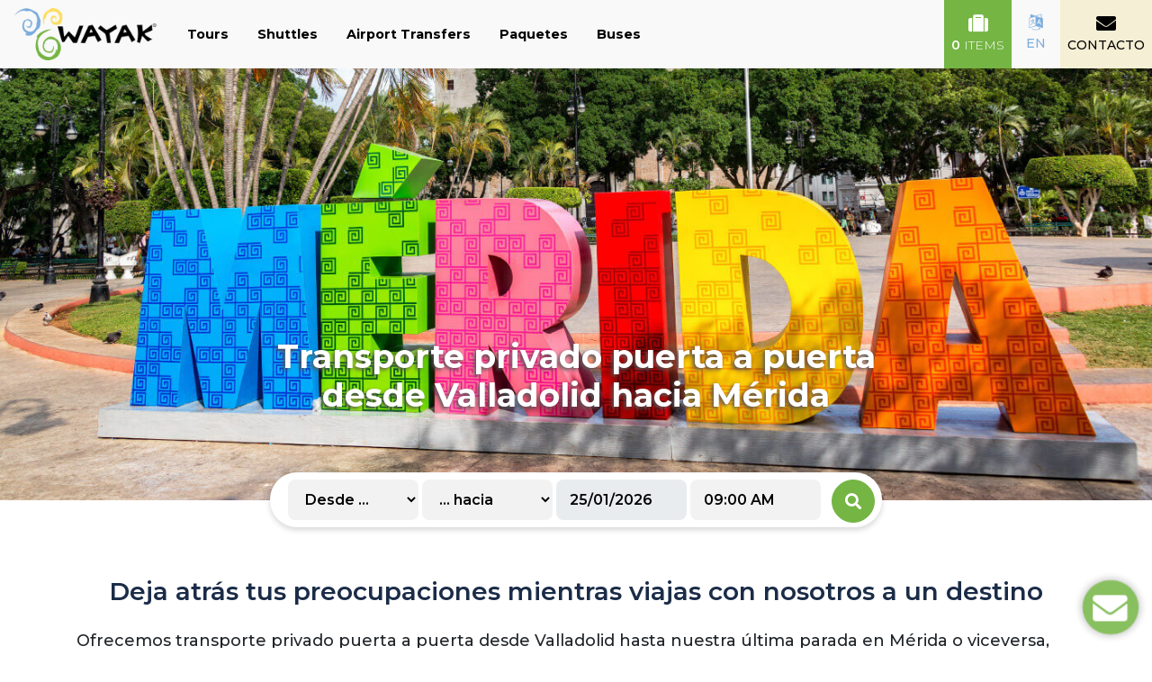

--- FILE ---
content_type: text/html; charset=UTF-8
request_url: https://www.wayak.mx/es/shuttles/valladolid-a-merida
body_size: 11084
content:
<!DOCTYPE html>

<html prefix="og: http://ogp.me/ns#" lang="es"> 
<head>
    <meta charset="UTF-8">
    <title>Transporte de Valladolid a Mérida</title>
    <meta name="description" content="Transporte privado de Valladolid a Mérida con paradas turísticas durante el trayecto. Tú escoges la hora de salida.">
    <meta name="keywords" content="transporte de valladolid a merida, traslados de valladolid a merida, viajes de valladolid a merida">
    <meta name="author" content="Bitamina digital">
    <meta name="B-verify" content="cbdae2fcb3382c8a02736c4446e8563a67b72822" />
    <meta name="viewport" content="width=device-width, initial-scale=1, maximum-scale=1"/>
    
    <link rel="icon" type="image/png" href="https://www.wayak.mx/images/favicon/favicon.ico">
    <meta name="msapplication-TileColor" content="#00aba9">
    <meta name="theme-color" content="#ffffff">
    
    <!--Metas Geo-->
    <meta name="geo.region" content="MX" />
	<meta name="geo.placename" content="Ciudad de M&eacute;xico" />
	<meta name="geo.position" content="19.435198;-99.13367" />
	<meta name="ICBM" content="19.435198, -99.13367" />
    
    <!--Metas OG-->
    <meta property="og:locale" content="en_US" />
    <meta property="og:locale:alternate" content="en_US" />    
    <meta property="og:title" content="Transporte de Valladolid a Mérida" />
    <meta property="og:description" content="Transporte privado de Valladolid a Mérida con paradas turísticas durante el trayecto. Tú escoges la hora de salida." />
    <meta property="og:type" content="website" />
    <meta property="og:url" content="https://www.wayak.mx/es/shuttles/valladolid-a-merida" />
    <meta property="og:image" content="https://www.wayak.mx/images/favicon/favicon.ico" />
    <meta property="og:site_name" content="Wayak" />

    <!--Metas DC-->
    <meta name="dc.language" content="es">
    <meta content="Transporte de Valladolid a Mérida" NAME='DC.Title'/>
    <meta content="Transporte privado de Valladolid a Mérida con paradas turísticas durante el trayecto. Tú escoges la hora de salida." NAME='DC.Description'/>
    <meta content="Bitamina digital" NAME='DC.Creator'/>
    <meta content='Wayak' NAME='DC.Publisher'/>
    <meta content="https://www.wayak.mx/es/shuttles/valladolid-a-merida" NAME='DC.Identifier'/>
    <meta content="transporte de valladolid a merida, traslados de valladolid a merida, viajes de valladolid a merida" NAME='DC.keywords'/>

    <!-- Google Tag Manager -->

    <script>(function(w,d,s,l,i){w[l]=w[l]||[];w[l].push({'gtm.start':

    new Date().getTime(),event:'gtm.js'});var f=d.getElementsByTagName(s)[0],

    j=d.createElement(s),dl=l!='dataLayer'?'&l='+l:'';j.async=true;j.src=

    'https://www.googletagmanager.com/gtm.js?id='+i+dl;f.parentNode.insertBefore(j,f);

    })(window,document,'script','dataLayer','GTM-KSFCGR2');</script>

    <!-- End Google Tag Manager -->
    
    <link rel="alternate" hreflang="x-default" href="https://www.wayak.mx/es/shuttles/valladolid-a-merida">
    
        <script>
            const URL_SRV = "https://www.wayak.mx/";
            const EXT_SRV = "";
        </script>
        <script src="https://www.wayak.mx/js/jquery-1.10.1.js"></script>
        <script src="https://www.wayak.mx/js/tipso.min.js"></script>
        <script src="https://www.wayak.mx/js/jquery.meanmenu.js"></script>
        <script src="https://www.wayak.mx/assets/vendors/Minimal-jQuery-Time-Picker/js/timepicki.js"></script>
        <script src="https://www.wayak.mx/js/skin.js"></script>
        <script src="//code.jquery.com/ui/1.11.4/jquery-ui.min.js"></script>	
        <script src="https://www.wayak.mx/js/jquery.flexslider-test-min.js"></script>

        <script src="https://www.wayak.mx/assets/vendors/bootstrap-4.4.1/js/bootstrap.min.js"></script>
        
    
        <script>  const DIR_LANG ="es/"; </script>
        <script src="https://www.wayak.mx/js/shuttles_productos.js"></script>
        <script type="application/ld+json">
{
  "@context": "https://schema.org",
  "@graph": [
    {
      "@type": "Service",
      "name": "Transporte de Valladolid a Mérida",
      "serviceType": "Servicio de transporte privado en México",
      "description": "Transporte privado de Valladolid a Mérida con paradas turísticas durante el trayecto. Tú escoges la hora de salida.",
      "provider": {
        "@type": "Organization",
        "name": "Wayak",
        "url": "https://www.wayak.mx",
        "logo": "https://www.wayak.mx/assets/images/wayak-logo-header.png",
        "contactPoint": {
          "@type": "ContactPoint",
          "contactType": "customer service",
          "telephone": "+52 55 5652 9331",
          "email": "eduardo@wayakbus.com",
          "availableLanguage": ["en", "es"],
          "areaServed": "MX"
        },
        "address": {
          "@type": "PostalAddress",
          "streetAddress": "Guatemala no. 4 Col. Centro (inside Hostel Mundo Joven) Alcaldía Cuauhtémoc",
          "addressLocality": "Ciudad de México",
          "postalCode": "06020",
          "addressCountry": "MX"
        }
      },
      "availableChannel": {
        "@type": "ServiceChannel",
        "serviceUrl": "https://www.wayak.mx/es/shuttles/valladolid-a-merida",
        "availableLanguage": ["es"]
      }
    },
    {
      "@type": "BreadcrumbList",
      "itemListElement": [
        {
          "@type": "ListItem",
          "position": 1,
          "name": "Home",
          "item": "https://www.wayak.mx/es/"
        },
		{
          "@type": "ListItem",
          "position": 2,
          "name": "Shuttles",
          "item": "https://www.wayak.mx/es/tours/"
        },
        {
          "@type": "ListItem",
          "position": 3,
          "name": "Shuttles",
          "item": "https://www.wayak.mx/es/shuttles/"
        },
        {
          "@type": "ListItem",
          "position": 4,
          "name": "Airport Transfers",
          "item": "https://www.wayak.mx/es/airport-transfers"
        },
        {
          "@type": "ListItem",
          "position": 5,
          "name": "Packages",
          "item": "https://www.wayak.mx/es/circuitos/"
        },
        {
          "@type": "ListItem",
          "position": 6,
          "name": "Buses",
          "item": "https://www.wayak.mx/es/buses-results"
        }
      ]
    }
  ]
}
</script>
    
    <link rel="canonical" href="https://www.wayak.mx/es/shuttles/valladolid-a-merida" />

    <link href="https://fonts.googleapis.com/css?family=Open+Sans:300,400,600,700,800" rel="stylesheet">
    <link href="https://fonts.googleapis.com/css?family=Roboto:400,400italic,500,500italic,700,700italic,900,300italic,300,100italic,100" rel="stylesheet" type="text/css">    
    <link rel="stylesheet" type="text/css" href="https://www.wayak.mx/css/meanmenu.css">
    <link rel="stylesheet" type="text/css" href="https://www.wayak.mx/css/tipso.min.css">
    <link href="https://www.wayak.mx/assets/vendors/Minimal-jQuery-Time-Picker/css/timepicki.css" rel="stylesheet">
    <link href="https://www.wayak.mx/css/flexslider-test.css" rel="stylesheet" >
    <link href="https://www.wayak.mx/css/prueba-slider.css" rel="stylesheet" >
    <link rel="stylesheet" href="//code.jquery.com/ui/1.11.4/themes/smoothness/jquery-ui.min.css">
    <link href="https://www.wayak.mx/css/all.min.css" rel="stylesheet">
    <link href="https://www.wayak.mx/css/otro/jquery-ui-1.10.4.custom.min.css" rel="stylesheet">
    <link rel="stylesheet" type="text/css" href="https://www.wayak.mx/css/misc/font-classes.css">
    <link rel="stylesheet" type="text/css" href="https://www.wayak.mx/assets/vendors/bootstrap-4.4.1/css/bootstrap.min.css">
    <link rel="stylesheet" type="text/css" href="https://www.wayak.mx/assets/vendors/fontawesome-free-5.14.0-web/css/all.min.css">
    <link rel="stylesheet" type="text/css" href="https://www.wayak.mx/assets/css/tema.css">
    <link rel="preconnect" href="https://fonts.googleapis.com">
    <link rel="preconnect" href="https://fonts.gstatic.com" crossorigin>
    <link href="https://fonts.googleapis.com/css2?family=Montserrat:wght@100;200;300;400;500;600;700;800;900&display=swap" rel="stylesheet">
    <link href="https://fonts.googleapis.com/css2?family=DM+Serif+Display:ital@0;1&display=swap" rel="stylesheet">
        
    <link href="https://www.wayak.mx/css/shuttles_producto.css" rel="stylesheet" type="text/css">		<script>
	$( document ).ready(function() {
		
		/* jQuery(document).ready(function () {
			jQuery("header nav").meanmenu();
		}); */
		$(".img-secure-pay").tipso({
			useTitle: false,
			background  : "#FFFFFF",
			tooltipHover : false,
			color: "#000000",
			width: 320,
			ajaxContentUrl : "aviso_paypal_eng.html"
		});
		$(".img-cresp").tipso({
			useTitle: false,
			background  : "#073777",
			tooltipHover : false,
			color: "#FFFFFF",
			width: 220,
			ajaxContentUrl : "contacto_pop.html"
		});
	});
	</script>

		<script src="https://www.google.com/recaptcha/api.js"></script>	
	
	<script>
        (function(w,d,s,r,n){w.TrustpilotObject=n;w[n]=w[n]||function(){(w[n].q=w[n].q||[]).push(arguments)};
            a=d.createElement(s);a.async=1;a.src=r;a.type='text/java'+s;f=d.getElementsByTagName(s)[0];
            f.parentNode.insertBefore(a,f)})(window,document,'script', 'https://invitejs.trustpilot.com/tp.min.js', 'tp');
            tp('register', 'vZsmIB6e7guzVSIZ');
	</script>
	<script> 
		document.addEventListener('DOMContentLoaded', function() {
			const trustpilot_invitation = {
				recipientEmail: 'john@gmail.com',
				recipientName: 'John',
				referenceId: 'Order_123',
				source: 'InvitationScript',
			};
			tp('createInvitation', trustpilot_invitation);
		});
	</script>

</head>
<body>
<!-- Google Tag Manager (noscript) -->
<noscript><iframe src="https://www.googletagmanager.com/ns.html?id=GTM-KSFCGR2" height="0" width="0" style="display:none;visibility:hidden"></iframe></noscript>
<!-- End Google Tag Manager (noscript) -->
 
<!-- Load Facebook SDK for JavaScript -->
<!-- <div id="fb-root"></div>
	<script>
	window.fbAsyncInit = function() {
	FB.init({
		xfbml            : true,
		version          : 'v3.3'
	});
	};

	(function(d, s, id) {
	var js, fjs = d.getElementsByTagName(s)[0];
	if (d.getElementById(id)) return;
	js = d.createElement(s); js.id = id;
	js.src = 'https://connect.facebook.net/en_US/sdk/xfbml.customerchat.js';
	fjs.parentNode.insertBefore(js, fjs);
	}(document, 'script', 'facebook-jssdk'));</script> -->

	<!-- Your customer chat code -->
	<!-- <div class="fb-customerchat" page_id="86297647571" theme_color="#ff5ca1" attribution=install_email></div> --><header class="cabeza position-relative"> 
    <div class="d-flex align-items-center justify-content-between">
        <nav id="navbar" class="navbar navbar-expand-lg navbar-light bg-white-op pb-0 pt-0 mt-0 w-100 pr-0">
            <span class="flex-column align-items-start"><a href="https://www.wayak.mx/es/"><img class="navbarLogo img-fluid w-imgh" src="https://www.wayak.mx/assets/images/wayak-logo-header.png" alt="Wayak"></a></span>
            <button class="navbar-toggler" type="button" data-toggle="collapse" data-target="#navbarCollapse">
                <span class="navbar-toggler-icon"></span>
            </button>
			            <div class="collapse navbar-collapse flex-column align-items-end ml-lg-2 ml-0 mt-4 mt-lg-0" id="navbarCollapse">
                <ul class="navbar-nav w-100 justify-content-start">
                    <li class="nav-item nvitm">
                        <a class="nav-link nvpwy" href="https://www.wayak.mx/es/tours/" onclick="sessionStorage.clear();"  >Tours</a>
                    </li>
                    <li class="nav-item nvitm">
                        <a class="nav-link nvpwy" href="https://www.wayak.mx/es/shuttles/">Shuttles</a>
                    </li>
                    <li class="nav-item nvitm">
                        <a class="nav-link nvpwy" href="https://www.wayak.mx/es/airport-transfers">Airport Transfers</a>
                    </li>
                    <li class="nav-item nvitm">
                        <a class="nav-link nvpwy" href="https://www.wayak.mx/es/circuitos/">Paquetes</a>
                    </li>
                    <li class="nav-item nvitm">
                        <a class="nav-link nvpwy" href="https://www.wayak.mx/es/buses-results">Buses</a>
                    </li>
                    <!-- <li class="nav-item nvitm">
                        <a class="nav-link nvpwy" href="https://hotels.wayak.mx">Hoteles</a>
                    </li> -->
					<li class="nav-item nvitm wnoV_desk">
                        <a class="nav-link nvpwy" href="https://www.wayak.mx/es/contactanos">Contacto</a>
                    </li>
					<!-- <li class="nav-item nvitm dropdown wnoV_desk">
						<a class="nav-link nvpwy dropdown-toggle" href="#" role="button" data-toggle="dropdown" aria-expanded="false">Países</a>
						<div class="dropdown-menu border-0 m-0 p-0">
							<div class="dropdown-divider"></div>
													</div>
					</li> -->
                </ul>
            </div>
            <ul class="navbar-nav ml-md-auto justify-content-end absnavMov">
                <li class="nav-item nvitm text-center">
                    <a class="nav-link lnkhgreen" href="https://www.wayak.mx/es/sistema-de-compra"><i class="fas fa-suitcase"></i><br> 0 <span>items</span></a>
                </li>
                <!-- <li class="nav-item dropdown nvitm text-center p-0 wnoV_mov">
                    <a class="nav-link dropdown-toggle lnkhgray" href="#" data-toggle="dropdown" aria-haspopup="true" aria-expanded="false"><img class="img-fluid iconnvt" src="https://www.wayak.mx/assets/images/componentes/asset_pais.png" alt="paises wayak" /><br> PAÍSES</a>
                    <ul class="dropdown-menu">
						                    </ul>
                </li> -->
                <li class="nav-item nvitm text-center p-0">
                    <a class="nav-link lnkhlang px-3" href="https://www.wayak.mx/shuttles/valladolid-to-merida"><img class="img-fluid iconnvt icolng" src="https://www.wayak.mx/assets/images/componentes/asset_idioma.png" alt="lang wayak" /><br> EN</a>
                </li>
                <li class="nav-item nvitm text-center p-0 wnoV_mov">
                    <a class="nav-link lnkcontc" href="https://www.wayak.mx/es/contactanos"><i class="fas fa-envelope"></i><br> CONTACTO</a>
                </li>
            </ul>
        </nav>
        
    </div>
</header>

<script>
		$( document ).ready(function() {
		$(".espanol a").addClass("sel2");
		})

		$.datepicker.regional['es'] = {
			closeText: 'Cerrar',
			prevText: '< Ant',
			nextText: 'Sig >',
			currentText: 'Hoy',
			monthNames: ['Enero', 'Febrero', 'Marzo', 'Abril', 'Mayo', 'Junio', 'Julio', 'Agosto', 'Septiembre', 'Octubre', 'Noviembre', 'Diciembre'],
			monthNamesShort: ['Ene','Feb','Mar','Abr', 'May','Jun','Jul','Ago','Sep', 'Oct','Nov','Dic'],
			dayNames: ['Domingo', 'Lunes', 'Martes', 'Miércoles', 'Jueves', 'Viernes', 'Sábado'],
			dayNamesShort: ['Dom','Lun','Mar','Mié','Juv','Vie','Sáb'],
			dayNamesMin: ['Do','Lu','Ma','Mi','Ju','Vi','Sá'],
			weekHeader: 'Sm',
			dateFormat: 'dd/mm/yy',
			firstDay: 1,
			isRTL: false,
			showMonthAfterYear: false,
			yearSuffix: '',
			showButtonPanel: !0,
			};
			$.datepicker.setDefaults($.datepicker.regional['es']);
			$(function () {
			$(".hasDatePicker").datepicker();
		});
</script><div class="w-100 WHBanner" style="background-image:url(https://www.wayak.mx/images/destinos/Merida.jpg);">
    <div class="absTUBn">
        <div class="container">
            <div class="row">
                <div class="col-12 text-center">
                    <h1 class="titlePageH pb-3">Transporte privado puerta a puerta<br> desde Valladolid hacia M&eacute;rida</h1>
                    <div class="w-100 mt-5 contentNAVHP">
                        <div class="w-100 itmnv-tours">
                            <form class="formularioBuscador frm_search_def frm_sch_shuttles formularioBuscadorShuttles" onsubmit='return false;' method="POST">
                                <input type="hidden" name="idioma" value="es">
                                <div class="font-size-bigger white-space-nowrap d-none">
                                    <span id="indicadorPasajerosShuttles" class="color-rosa-wayak"><i class="fas fa-walking font-size-bigger"></i><i class="fas fa-walking font-size-bigger"></i></span>
                                    <select id="cantidadPasajerosShuttle" name="cantidad_pasajeros" class="border-none outline-none bg-white-important" required data-drawpassengerstarget="#indicadorPasajerosShuttles">
                                        <option value="">Pasajeros</option>
                                        <option value="1">1 Pasajero</option>
                                        <option value="2" selected>2 Pasajeros</option>
                                        <option value="3">3 Pasajeros</option>
                                        <option value="4">4 Pasajeros</option>
                                    </select>
                                </div>
                                <div class="form-group m-0 d-inline-block">
                                    <select class="form-control select_sch select3 formControlBuscador selectBuscador" name="ciudad_origen" required>
                                        <option value="">Desde ...</option>
                                        <option value="30" >Campeche</option><option value="26" >Cancun</option><option value="71" >Celestun</option><option value="153" >Chelem</option><option value="34" >Chich&eacute;n Itz&aacute;</option><option value="73" >Chicxulub</option><option value="81" >Chiquila (Holbox)</option><option value="69" >Dzibilchaltun</option><option value="35" >Guanajuato</option><option value="158" >Hopelchen</option><option value="72" >Izamal</option><option value="74" >Leon</option><option value="20" >Merida</option><option value="12" >Mexico City</option><option value="22" >Oaxaca</option><option value="27" >Palenque</option><option value="36" >Playa del Carmen</option><option value="63" >Progreso</option><option value="23" >Puebla</option><option value="156" >Puerto Escondido. Oaxaca</option><option value="37" >Queretaro</option><option value="67" >San Cristobal de las Casas</option><option value="38" >San Miguel de Allende</option><option value="42" >Tequisquiapan</option><option value="65" >Toluca</option><option value="39" >Tulum</option><option value="59" >Tuxtla Gutierrez</option><option value="40" >Uxmal</option><option value="160" >Val Quirico</option><option value="41" >Valladolid</option><option value="95" >Valle de Bravo</option><option value="93" >Villahermosa</option>                                    </select>
                                </div>
                                <div class="form-group m-0 d-inline-block">    
                                    <select class="form-control select_sch select3 formControlBuscador selectBuscador" name="ciudad_destino" required>
                                        <option value="">... hacia</option>
                                    </select>            
                                </div>   
                                <div class="form-group m-0 d-inline-block">    
                                    <input type="text" class="formControlBuscador form-control text_sch" name="fecha_salida" id="fecha_salida_shuttle" readonly placeholder="dd/mm/YY">           
                                </div>      
                                <div class="form-group m-0 d-inline-block formGroupBuscador">
                                    <input type="text" class="formControlBuscador form-control text_sch" name="hora_salida" id="hora_salida_shuttle" placeholder="00:00 am" step="3600" min="09:00" max="22:00" >            
                                </div>  
                                <input type="hidden" name="id_buscador" value="shuttles">
                                <button type="submit" name="enviar" class="submitBuscador botonBuscador btn_goWB float-right" id="btn_search_tours" name="btn_search_shuttles" ><i class="fas fa-search"></i> <span class="wnoV_desk">Buscar shuttles</span></button>                                
                            </form>
                        </div>
                    </div>
                </div>
            </div>
        </div>
    </div>
</div>   

<div class="content-pro-sh">
    <div class="container">
        <div class="block_gen_sh">
            <div class="descrip_prodsht">
                <h2>Deja atr&aacute;s tus preocupaciones mientras viajas con nosotros a un destino</h2>
<p>Ofrecemos transporte privado puerta a puerta desde Valladolid hasta nuestra &uacute;ltima parada en M&eacute;rida o viceversa, incluidos los gastos de conductor y los peajes que se produzcan en la ruta entre estas dos localidades. Puedes elegir cu&aacute;ndo nos vamos y no hay necesidad de preocuparse por retrasarse.</p>            </div>
        </div>
        
        <div class="block_gen_sh mt-4">
                        <h2>Opciones de vehículos disponibles para tu transporte privado<br> de Valladolid a M&eacute;rida</h2>
            
            <div class="list_serv_sh-flx">
                
            <div class="element_prod_sh-flx">
                <div class="head_prod_sh">
                    <img src="https://www.wayak.mx/images/vehiculos/sedan-4.png" alt="Sedan 3 Passengers">
                </div>
                <div class="body_prod_sh">
                    <h3>Sedan 3 Passengers</h3>
                    <strong class="prod_pass"><i class="fas fa-walking"></i><i class="fas fa-walking"></i>&nbsp; Max. Pasajeros: 3</strong>
                    <p class="ley_prod_sh"><span class="price_disc"></span><strong>$239.00 USD</strong> <strong>por vehículo</strong></p>
                    <p class="incl_prod_sh">El precio incluye gastos de gasolina y peaje</p>
                    <button class="btn_prod_select" data-rel="10581" data-shuttle="102" data-capacidad="3" onclick="select_shuttle(this);" >Seleccione</button>
                </div>
            </div>
        
            <div class="element_prod_sh-flx">
                <div class="head_prod_sh">
                    <img src="https://www.wayak.mx/images/vehiculos/toyota-2.png" alt=" Van 9 Passengers ">
                </div>
                <div class="body_prod_sh">
                    <h3> Van 9 Passengers </h3>
                    <strong class="prod_pass"><i class="fas fa-walking"></i><i class="fas fa-walking"></i>&nbsp; Max. Pasajeros: 9</strong>
                    <p class="ley_prod_sh"><span class="price_disc"></span><strong>$309.00 USD</strong> <strong>por vehículo</strong></p>
                    <p class="incl_prod_sh">El precio incluye gastos de gasolina y peaje</p>
                    <button class="btn_prod_select" data-rel="10578" data-shuttle="102" data-capacidad="9" onclick="select_shuttle(this);" >Seleccione</button>
                </div>
            </div>
        
            <div class="element_prod_sh-flx">
                <div class="head_prod_sh">
                    <img src="https://www.wayak.mx/images/vehiculos/crafter-12.png" alt="Van 18 Passengers ">
                </div>
                <div class="body_prod_sh">
                    <h3>Van 18 Passengers </h3>
                    <strong class="prod_pass"><i class="fas fa-walking"></i><i class="fas fa-walking"></i>&nbsp; Max. Pasajeros: 18</strong>
                    <p class="ley_prod_sh"><span class="price_disc"></span><strong>$439.00 USD</strong> <strong>por vehículo</strong></p>
                    <p class="incl_prod_sh">El precio incluye gastos de gasolina y peaje</p>
                    <button class="btn_prod_select" data-rel="10582" data-shuttle="102" data-capacidad="18" onclick="select_shuttle(this);" >Seleccione</button>
                </div>
            </div>
        
            <div class="element_prod_sh-flx">
                <div class="head_prod_sh">
                    <img src="https://www.wayak.mx/images/vehiculos/SANTA-FE-2.png" alt=" Medium SUV 5 Passengers ">
                </div>
                <div class="body_prod_sh">
                    <h3> Medium SUV 5 Passengers </h3>
                    <strong class="prod_pass"><i class="fas fa-walking"></i><i class="fas fa-walking"></i>&nbsp; Max. Pasajeros: 5</strong>
                    <p class="ley_prod_sh"><span class="price_disc"></span><strong>$249.00 USD</strong> <strong>por vehículo</strong></p>
                    <p class="incl_prod_sh">El precio incluye gastos de gasolina y peaje</p>
                    <button class="btn_prod_select" data-rel="10575" data-shuttle="102" data-capacidad="5" onclick="select_shuttle(this);" >Seleccione</button>
                </div>
            </div>
        
            <div class="element_prod_sh-flx">
                <div class="head_prod_sh">
                    <img src="https://www.wayak.mx/images/vehiculos/suburban-4.png" alt="Luxury SUV 6 Passengers ">
                </div>
                <div class="body_prod_sh">
                    <h3>Luxury SUV 6 Passengers </h3>
                    <strong class="prod_pass"><i class="fas fa-walking"></i><i class="fas fa-walking"></i>&nbsp; Max. Pasajeros: 6</strong>
                    <p class="ley_prod_sh"><span class="price_disc"></span><strong>$279.00 USD</strong> <strong>por vehículo</strong></p>
                    <p class="incl_prod_sh">El precio incluye gastos de gasolina y peaje</p>
                    <button class="btn_prod_select" data-rel="10580" data-shuttle="102" data-capacidad="6" onclick="select_shuttle(this);" >Seleccione</button>
                </div>
            </div>
        
            <div class="element_prod_sh-flx">
                <div class="head_prod_sh">
                    <img src="https://www.wayak.mx/images/vehiculos/SPRINTER-CORTA-1.png" alt="Van 12 Passengers ">
                </div>
                <div class="body_prod_sh">
                    <h3>Van 12 Passengers </h3>
                    <strong class="prod_pass"><i class="fas fa-walking"></i><i class="fas fa-walking"></i>&nbsp; Max. Pasajeros: 12</strong>
                    <p class="ley_prod_sh"><span class="price_disc"></span><strong>$409.00 USD</strong> <strong>por vehículo</strong></p>
                    <p class="incl_prod_sh">El precio incluye gastos de gasolina y peaje</p>
                    <button class="btn_prod_select" data-rel="10577" data-shuttle="102" data-capacidad="12" onclick="select_shuttle(this);" >Seleccione</button>
                </div>
            </div>
                    </div>
        </div>

        <!-- <div class="block_gen_sh">
            <h2>Información de viaje</h2>
            
            <div class="dvsh_mps">
                <div id="map_canvas2"></div>
                <div class="list_serv_sh absoltm">
                    <div class="element_sv_sh brdblue">
                        <div class="block_info_sh">
                            <h3>Recolección</h3>
                            <p>Su conductor lo recibirá en su dirección de Valladolid.</p>
                            <ul>
                                <li><i class="fas fa-door-closed"></i> Servicio puerta a puerta</li>
                                <li><i class="far fa-clock"></i> Puedes decidir la hora de salida.</li>
                            </ul>
                        </div>
                    </div>

                    <div class="element_sv_sh brdgreen">
                        <div class="block_info_sh">
                            <h3>Viaje</h3>
                            <p>Viajarás cómodamente durante una hora.<br></p>
                            <ul>
                                <li><i class="fas fa-camera"></i> Visitas turísticas opcionales</li>
                                <li><i class="fas fa-car"></i> Vehículo limpio y cómodo</li>
                                <li><i class="fas fa-comments"></i> Conductor que habla inglés</li>
                                <li><i class="fas fa-ban"></i> Libre de humo</li>
                            </ul>
                        </div>
                    </div>

                    <div class="element_sv_sh brdmg">
                        <div class="block_info_sh">
                            <h3>Llegada</h3>
                            <p>Su conductor lo dejará en la dirección de M&eacute;rida.</p>
                            <ul>
                                <li><i class="fas fa-door-closed"></i> Servicio puerta a puerta</li>
                            </ul>
                        </div>
                    </div>
                </div>
            </div>
        </div> -->
    </div>
</div>
<!-- <div class="content-pro-sh">
    <div class="container">
        
    </div>
</div> -->
<div class="content-pro-sh">
    <div class="container">
        <div class="block_gen_sh">
            <h2>Mejora tu viaje Valladolid a M&eacute;rida</h2>
            <div class="list_serv_sh">
                <div class="element_insh_sh" style="background-image:url(https://www.wayak.mx/images/shuttles/sights/CenoteHubiku_parada.jpg);" >
                                <div class="layer_bk"></div>
                                <div class="item_insh">
                                    <h3>Cenote Hubiku</h3>
                                    <strong class="subttitm">Sitio Natural</strong>
                                    <p>Este cenote es un lugar para relajarse y rejuvenecer. <strong class="btn_mrinfo" onclick="view_info_ins(250);">Ver más.</strong></p>
                                </div>
                            </div><div class="element_insh_sh" style="background-image:url(https://www.wayak.mx/images/shuttles/sights/ekbalan_aparada.jpg);" >
                                <div class="layer_bk"></div>
                                <div class="item_insh">
                                    <h3>Ek Balam</h3>
                                    <strong class="subttitm">Sitio Arqueológico</strong>
                                    <p>Estas grandes estructuras mayas son una visita obligada para cualquiera que viaje a Mérida. <strong class="btn_mrinfo" onclick="view_info_ins(258);">Ver más.</strong></p>
                                </div>
                            </div><div class="element_insh_sh" style="background-image:url(https://www.wayak.mx/images/shuttles/sights/chichenitza_parada.jpg);" >
                                <div class="layer_bk"></div>
                                <div class="item_insh">
                                    <h3>Chichen Itzá</h3>
                                    <strong class="subttitm">Sitio Arqueológico</strong>
                                    <p>Visita el núcleo del imperio maya. <strong class="btn_mrinfo" onclick="view_info_ins(286);">Ver más.</strong></p>
                                </div>
                            </div><div class="element_insh_sh" style="background-image:url(https://www.wayak.mx/images/shuttles/sights/cenoteyokdzonot_parada.jpg);" >
                                <div class="layer_bk"></div>
                                <div class="item_insh">
                                    <h3>Cenote Yokdzonot</h3>
                                    <strong class="subttitm">Sitio Natural</strong>
                                    <p>Un bello cenote con paredes verticales, de 40 metros de diámetro y 45 de profundidad. <strong class="btn_mrinfo" onclick="view_info_ins(291);">Ver más.</strong></p>
                                </div>
                            </div><div class="element_insh_sh" style="background-image:url(https://www.wayak.mx/images/shuttles/sights/izamalyucatan_parada.jpg);" >
                                <div class="layer_bk"></div>
                                <div class="item_insh">
                                    <h3>Izamal</h3>
                                    <strong class="subttitm">Pueblo Colonial</strong>
                                    <p>Visita un convento que fue construido sobre las ruinas de un antiguo centro ceremonial indígena. <strong class="btn_mrinfo" onclick="view_info_ins(293);">Ver más.</strong></p>
                                </div>
                            </div><div class="element_insh_sh" style="background-image:url(https://www.wayak.mx/images/shuttles/sights/hacienda-teya.jpg);" >
                                <div class="layer_bk"></div>
                                <div class="item_insh">
                                    <h3>Hacienda Teya</h3>
                                    <strong class="subttitm">Hacienda</strong>
                                    <p>Detente en esta hermosa hacienda para disfrutar de una comida maravillosa. <strong class="btn_mrinfo" onclick="view_info_ins(296);">Ver más.</strong></p>
                                </div>
                            </div>                <!-- <div class="element_insh_sh" style="background-image:url(https://www.wayak.mx/images/top-deal/wayak_journey_san_cristobal.jpg);">
                    <div class="layer_bk"></div>
                    <div class="item_insh">
                        <h3>El rey</h3>
                        <strong class="subttitm">Archaeological site</strong>
                        <p>Hidden among Cancun’s bustling resorts, this is Mayan royal retreat now ruled by countless iguanas. <strong class="btn_mrinfo" onclick="view_info_ins();">More.</strong></p>
                    </div>
                </div> -->

            </div>
        </div>
    </div>
</div>

<div class="content-pro-sh">
    <div class="container">
        <h3 class="sbt_detailssh">De Valladolid a Mérida con paradas turísticas en el trayecto</h3>        <div class="cnt_details_sh">
            <div class="col1_dtls">
                                <img src="https://www.wayak.mx/images/shuttles/product/Shuttles-wayak.jpg" alt="De Valladolid a Mérida con paradas turísticas en el trayecto" class="img-fluid" />
                            </div>
            <div class="col2_dtls">
                <p>Imagina un viaje en el que tengas garantizada una experiencia aut&eacute;ntica. Imagina explorar ruinas antiguas y detenerte en cenotes (sumideros m&iacute;ticos). Con nuestras furgonetas de lujo, podemos ofrecerte exactamente eso para tu viaje a territorio desconocido sin tener que preocuparse por el transporte.</p>
<p>Una excelente manera de viajar por M&eacute;xico es a trav&eacute;s de nuestro servicio de transporte; esto brinda a los visitantes acceso no solo a las comodidades modernas, sino que tambi&eacute;n garantiza la seguridad al garantizar que todos tengan una atenci&oacute;n personalizada, ya sea que viajen solos o con acompa&ntilde;antes.</p>            </div>
        </div>
    </div>
</div>   
<div id="ModalIns" class="modal fade" role="dialog" aria-hidden="true">
    <div class="modal-dialog modal-md">
        <!-- Modal content-->
        <div class="modal-content cnt_brd">
            <div class="btn_close" onclick="close_pp();"><i class="fas fa-times-circle"></i></div>
            <div class="modal-body bodypp" id="detalle_parada">
                <!-- <div class="head_mdpop" style="background-image:url(https://www.wayak.mx/images/top-deal/wayak_journey_san_cristobal.jpg);">
                    <div class="layer_bk2"></div>
                    <div class="abs_mdpp">
                        <h3>Ston</h3>
                        <strong>Archaeological site</strong>
                    </div>
                </div>
                <div class="body_mdpop">
                    <p>Built in the 15th century, the Walls of Ston were once 7 kilometers long, featuring 3 fortresses and over 40 towers. So remarkable in fact, Ston's walls are the longest fortress system in Europe and only second in the world after China, hence the moniker, The European Wall of China. Only an hour's drive from Dubrovnik, Ston was unique and completely advanced for its time. With a modern infrastructure, profitable land, and a well fortified system, Ston was a hidden gem. Besides taking a stroll along the walls, one may suggest visiting its most profitable business even today: the salt works. But everyone must eat! If you get to stop at local restaurant be sure to check off your list tasting some of the locally farmed oysters. It's a must eat in Croatia!</p>
                </div> -->
            </div>
        </div>
    </div>
</div> 
	<div class="dv_hepls_mov w-100">
	<div class="container">
		<div class="dv_contmov" id="help_principal">
			<h4 class="tit_cmov">Necesitas ayuda?</h4>
			<span class="linemovv"></span>
			<ul class="list_mov_cont">
				<li class="limov_c" onclick="mostrar_panel_movil(help_contacto)">
					<img class="limovimg" src="https://www.wayak.mx/images/componentes/iconTel.png" alt="Contact us wayak" />
					<span class="spnmovv">Contacto</span>
				</li>
				<li class="limov_c" onclick="mostrar_panel_movil(help_custom)">
					<img class="limovimg" src="https://www.wayak.mx/images/componentes/iconCustom.png" alt="Custom itinerary wayak" />
					<span  class="spnmovv">Itinerario Personalizado?</span>
				</li>
				<li class="limov_c" >
					<a href="https://www.wayak.mx/es/ofertas">
					<img class="limovimg" src="https://www.wayak.mx/images/componentes/iconOffer.png" alt="Offers wayak" />
					<span  class="spnmovv">Ofertas</span>
					</a>
				</li>
			</ul>
		</div> 
		<div class="dv_contmov mov_panels" id="help_contacto">
			<h4 class="tit_cmov">Contacto</h4>
			<span class="linemovv"></span>
			<div class="pnl_mrgn">
				<div class="mov_cont_dv movphone">
					<a href="tel:+525556529331">+52 55 5652 9331</a>
				</div>
				<div class="mov_cont_dv mov_mail">
					<a href="mailto:eduardo@wayakbus.com">eduardo@wayakbus.com</a>
				</div>
			</div>
			<div class="mov_close">
				<input type="button" name="btn_close_pmov" class="btn_close_mov" value="Cerrar" onclick="cerrar_panel_movil()" />
			</div>
		</div>
		<div class="dv_contmov mov_panels" id="help_custom">
			<h4 class="tit_cmov">Itinerario Personalizado</h4>
			<span class="linemovv"></span>
			<div class="pnl_mrgn">
				<form name="frm_custom_it" id="frm_custom_it" onsubmit="return send_custom_itinerary();">
					<label class="custom_mvlb">Nombre: </label>
					<input class="txt_custom_mv" type="text" id="itinerario_nombre" name="itinerario_nombre" required />
					<label class="custom_mvlb">Correo: </label>
					<input class="txt_custom_mv" type="email" id="itinerario_correo" name="itinerario_correo" required />
					<label class="custom_mvlb">Días </label>
					<select class="txt_custom_mv" id="itinerario_dias" name="itinerario_dias" required >
						<option value="">Selecciona</option>
						<option value="1">1</option><option value="2">2</option><option value="3">3</option><option value="4">4</option><option value="5">5</option><option value="6">6</option><option value="7">7</option><option value="8">8</option><option value="9">9</option><option value="10">10</option><option value="11">11</option><option value="12">12</option><option value="13">13</option><option value="14">14</option><option value="15">15</option>					</select>
					<label class="custom_mvlb">Qué tienes en mente? </label>
					<textarea class="txt_custom_mv custommxtext" id="itinerario_mensaje" name="itinerario_mensaje"></textarea>
					<input type="submit" name="itinerario_enviar" id="itinerario_enviar" class="btn_custom_mv" value="Send">
				</form>
			</div>
			<div class="mov_close">
				<input type="button" name="btn_close_pmov" class="btn_close_mov" value="Cerrar" onclick="cerrar_panel_movil()" />
			</div>
		</div>
	</div>
</div>
<br><br>  

<footer class="w-100 row footerwk">
	<div class="container-fluid px-5">
		<div class="row">
			<div class="col-lg-4 col-sm-4 col-12 footc1">
				<img class="img-fluid" src="https://www.wayak.mx/assets/images/wayak-logo-footer.png" alt="wayak" />
				<p class="pfoots">Wayak fue fundada en 2006 con el fin de brindar un servicio personalizado e innovador en el sector del turismo y el transporte en México.</p>   
			</div>
			<div class="col-lg-2 col-sm-4 cardfw wnoV_mov">
				<h5>Sitemap</h5>
				<ul class="list-unstyled">
					<li><a href="https://www.wayak.mx/es/tours/">Tours</a></li>
					<li><a href="https://www.wayak.mx/es/shuttles/">Shuttles</a></li>
					<li><a href="https://www.wayak.mx/es/airport-transfers">Airport transfers</a></li>
					<li><a href="https://www.wayak.mx/es/preguntas-frecuentes">Faq</a></li>
					<li><a href="https://www.wayak.mx/es/porque-nosotros">¿Por qué nosotros?</a></li>
					<li><a href="https://www.wayak.mx/es/nuestra-compania">Nuestra compañía</a></li>
					<li><a href="https://www.wayak.mx/es/contactanos">Contacto</a></li>
					<li><a href="https://www.wayak.mx/es/contactanos">Únete al equipo</a></li>
					<li><a href="https://www.wayak.mx/es/mapa-del-sitio">Sitemap</a></li>
				</ul>
			</div>
			<div class="col-lg-2 col-sm-4 cardfw wnoV_mov">
				<h5>Destinos</h5>
				<ul class="list-unstyled">
					<li><span class="linkDf link_SDS" data-destination="12" >Ciudad de M&eacute;xico</span></li><li><span class="linkDf link_SDS" data-destination="30" >Campeche</span></li><li><span class="linkDf link_SDS" data-destination="26" >Canc&uacute;n</span></li><li><span class="linkDf link_SDS" data-destination="20" >M&eacute;rida</span></li><li><span class="linkDf link_SDS" data-destination="22" >Oaxaca</span></li><li><span class="linkDf link_SDS" data-destination="27" >Palenque</span></li><li><span class="linkDf link_SDS" data-destination="36" >Playa del Carmen</span></li><li><span class="linkDf link_SDS" data-destination="25" >Riviera Maya</span></li><li><span class="linkDf link_SDS" data-destination="19" >San Crist&oacute;bal de las Casas</span></li>				</ul>
			</div>
			<div class="col-lg-2 col-sm-4 col-12 cardfw noffm">
				<h5>Oficinas</h5>
				<p><strong>CIUDAD DE MÉXICO</strong><br>
				Guatemala 4 Col. Centro<br>
				(Dentro del Hostel Mundo<br>
				Joven), Alcaldía<br>
				Cuauhtémoc<br>
				Ciudad de México</p>
				<p><strong>MÉRIDA</strong><br>
				Calle 40 42A, Campestre<br>
				Mérida, Yucatán</p>
			</div>
			<div class="col-lg-2 col-sm-4 col-12 cardfw">
				<h5>Llámanos</h5>
				<p><strong>MÉXICO: <br>+52 55 5652 9331</strong></p>
				<p class="mt-4"><strong>Estados Unidos: <br>+1 646 688 3506</strong></p>
				<p class="mt-4 assbfmv"><a class="ico-socialF" target="_blank" href="https://www.facebook.com/wayakMexico" title="facebook wayakMexico"><i class="fab fa-facebook-f"></i></a></p>
			</div>
		</div>
	</div>
	<div class="w-100 second_foowk">
		<div class="container">
			<div class="row">
				<div class="col-12 text-center">
					<p class="pfoobt">Wayak Tours S.A. de C.V. &copy; 2026. Todos los derechos reservados. | <a href="https://www.wayak.mx/es/terminos-y-condiciones">Términos y condiciones</a>  | <a href="https://www.wayak.mx/es/aviso-de-privacidad">Aviso de privacidad </a> <!-- | <a href="https://www.wayak.mx/es/Docs/otra-informacion.php">Otra información</a> --></p>
				</div>
			</div>
		</div>
	</div>
</footer>

<form id="buscadorDestino" action="https://www.wayak.mx/es/tours/" method="POST">
	<input type="hidden" id='ciudad_footer' name="city">
</form>


<div id="klfwa_contenedorBoton" style="font-size: 32px;" class="klfwa-abajo_derecha  ">
	<button type="submit" class="klfwa_botonDisparador" onclick="klfwa_toggleFormulario();"><i class="fa fa-solid fa-envelope klfwa-fa "></i></button>
</div>

<div id="klfwa_contenedorFormulario" class="klfwa-abajo_derecha ">
	<div class="klfwa-header">
		<div class="klfwa-datosAsesor">
			<div><strong>¡Hola! Ponerse en contacto es fácil:</strong></div>
		</div>
		<span class="klfwa-botonCerrar" onclick="klfwa_toggleFormulario();">×</span>
	</div>
	<div class="klfwa-body">
		<form id="klfwa_formularioWhatsapp" noaction onsubmit="return klfwa_registrarDatos();" method="POST">
			<input type="hidden" name="langWD" id="langWD" value="es">
			<div class="">
				<input type="text" name="nombre_lead" placeholder="Nombre completo *" class="klfwa-form-control klfwa-form-control-sm" required>
			</div>
			<div class="klfwa-mt-2">
				<input type="text" name="nacionalidad_lead" placeholder="Nacionalidad *" class="klfwa-form-control klfwa-form-control-sm" required>
			</div>
			<div class="klfwa-mt-2">
				<input type="email" name="correo_lead" placeholder="Correo electrónico *" class="klfwa-form-control klfwa-form-control-sm" required >
			</div>
			<div class="klfwa-mt-2">
				<select name="servicio_lead" class="klfwa-form-control klfwa-form-control-sm" required>
					<option value="">Servicio *</option>
					<option value="Tours">Tours</option>
					<option value="Shuttles">Shuttles</option>
					<option value="Buses">Buses</option>
					<option value="Airport transfers">Airport transfers</option>
					<option value="Hoteles">Hoteles</option>
					<option value="Itinerario personalizado">Itinerario personalizado</option>
					<option value="Otro">Otro</option>
				</select>
			</div>
			<div class="klfwa-mt-2">
				<textarea name="comentarios_lead" placeholder="Mensaje:" class="klfwa-form-control klfwa-form-control-ta" ></textarea>
			</div>
			<div class="klfwa-text-center klfwa-mt-3 klfwa-mb-2"><button type="submit" class="klfwa-boton-enviar-whatssapp g-recaptcha" data-sitekey="6Le9kqsUAAAAAEqPuHr5RJJmywBSQmeFRNZ_c364" data-callback="klfwa_registrarDatos" >ENVIAR</button></div>
		</form>
		<div id="ModalCMessage"><p>Correo enviado correctamente</p></div>
	</div>
</div>	

	</body>
</html>

--- FILE ---
content_type: text/html; charset=utf-8
request_url: https://www.google.com/recaptcha/api2/anchor?ar=1&k=6Le9kqsUAAAAAEqPuHr5RJJmywBSQmeFRNZ_c364&co=aHR0cHM6Ly93d3cud2F5YWsubXg6NDQz&hl=en&v=PoyoqOPhxBO7pBk68S4YbpHZ&size=invisible&anchor-ms=20000&execute-ms=30000&cb=1vo0cxnonkr0
body_size: 48545
content:
<!DOCTYPE HTML><html dir="ltr" lang="en"><head><meta http-equiv="Content-Type" content="text/html; charset=UTF-8">
<meta http-equiv="X-UA-Compatible" content="IE=edge">
<title>reCAPTCHA</title>
<style type="text/css">
/* cyrillic-ext */
@font-face {
  font-family: 'Roboto';
  font-style: normal;
  font-weight: 400;
  font-stretch: 100%;
  src: url(//fonts.gstatic.com/s/roboto/v48/KFO7CnqEu92Fr1ME7kSn66aGLdTylUAMa3GUBHMdazTgWw.woff2) format('woff2');
  unicode-range: U+0460-052F, U+1C80-1C8A, U+20B4, U+2DE0-2DFF, U+A640-A69F, U+FE2E-FE2F;
}
/* cyrillic */
@font-face {
  font-family: 'Roboto';
  font-style: normal;
  font-weight: 400;
  font-stretch: 100%;
  src: url(//fonts.gstatic.com/s/roboto/v48/KFO7CnqEu92Fr1ME7kSn66aGLdTylUAMa3iUBHMdazTgWw.woff2) format('woff2');
  unicode-range: U+0301, U+0400-045F, U+0490-0491, U+04B0-04B1, U+2116;
}
/* greek-ext */
@font-face {
  font-family: 'Roboto';
  font-style: normal;
  font-weight: 400;
  font-stretch: 100%;
  src: url(//fonts.gstatic.com/s/roboto/v48/KFO7CnqEu92Fr1ME7kSn66aGLdTylUAMa3CUBHMdazTgWw.woff2) format('woff2');
  unicode-range: U+1F00-1FFF;
}
/* greek */
@font-face {
  font-family: 'Roboto';
  font-style: normal;
  font-weight: 400;
  font-stretch: 100%;
  src: url(//fonts.gstatic.com/s/roboto/v48/KFO7CnqEu92Fr1ME7kSn66aGLdTylUAMa3-UBHMdazTgWw.woff2) format('woff2');
  unicode-range: U+0370-0377, U+037A-037F, U+0384-038A, U+038C, U+038E-03A1, U+03A3-03FF;
}
/* math */
@font-face {
  font-family: 'Roboto';
  font-style: normal;
  font-weight: 400;
  font-stretch: 100%;
  src: url(//fonts.gstatic.com/s/roboto/v48/KFO7CnqEu92Fr1ME7kSn66aGLdTylUAMawCUBHMdazTgWw.woff2) format('woff2');
  unicode-range: U+0302-0303, U+0305, U+0307-0308, U+0310, U+0312, U+0315, U+031A, U+0326-0327, U+032C, U+032F-0330, U+0332-0333, U+0338, U+033A, U+0346, U+034D, U+0391-03A1, U+03A3-03A9, U+03B1-03C9, U+03D1, U+03D5-03D6, U+03F0-03F1, U+03F4-03F5, U+2016-2017, U+2034-2038, U+203C, U+2040, U+2043, U+2047, U+2050, U+2057, U+205F, U+2070-2071, U+2074-208E, U+2090-209C, U+20D0-20DC, U+20E1, U+20E5-20EF, U+2100-2112, U+2114-2115, U+2117-2121, U+2123-214F, U+2190, U+2192, U+2194-21AE, U+21B0-21E5, U+21F1-21F2, U+21F4-2211, U+2213-2214, U+2216-22FF, U+2308-230B, U+2310, U+2319, U+231C-2321, U+2336-237A, U+237C, U+2395, U+239B-23B7, U+23D0, U+23DC-23E1, U+2474-2475, U+25AF, U+25B3, U+25B7, U+25BD, U+25C1, U+25CA, U+25CC, U+25FB, U+266D-266F, U+27C0-27FF, U+2900-2AFF, U+2B0E-2B11, U+2B30-2B4C, U+2BFE, U+3030, U+FF5B, U+FF5D, U+1D400-1D7FF, U+1EE00-1EEFF;
}
/* symbols */
@font-face {
  font-family: 'Roboto';
  font-style: normal;
  font-weight: 400;
  font-stretch: 100%;
  src: url(//fonts.gstatic.com/s/roboto/v48/KFO7CnqEu92Fr1ME7kSn66aGLdTylUAMaxKUBHMdazTgWw.woff2) format('woff2');
  unicode-range: U+0001-000C, U+000E-001F, U+007F-009F, U+20DD-20E0, U+20E2-20E4, U+2150-218F, U+2190, U+2192, U+2194-2199, U+21AF, U+21E6-21F0, U+21F3, U+2218-2219, U+2299, U+22C4-22C6, U+2300-243F, U+2440-244A, U+2460-24FF, U+25A0-27BF, U+2800-28FF, U+2921-2922, U+2981, U+29BF, U+29EB, U+2B00-2BFF, U+4DC0-4DFF, U+FFF9-FFFB, U+10140-1018E, U+10190-1019C, U+101A0, U+101D0-101FD, U+102E0-102FB, U+10E60-10E7E, U+1D2C0-1D2D3, U+1D2E0-1D37F, U+1F000-1F0FF, U+1F100-1F1AD, U+1F1E6-1F1FF, U+1F30D-1F30F, U+1F315, U+1F31C, U+1F31E, U+1F320-1F32C, U+1F336, U+1F378, U+1F37D, U+1F382, U+1F393-1F39F, U+1F3A7-1F3A8, U+1F3AC-1F3AF, U+1F3C2, U+1F3C4-1F3C6, U+1F3CA-1F3CE, U+1F3D4-1F3E0, U+1F3ED, U+1F3F1-1F3F3, U+1F3F5-1F3F7, U+1F408, U+1F415, U+1F41F, U+1F426, U+1F43F, U+1F441-1F442, U+1F444, U+1F446-1F449, U+1F44C-1F44E, U+1F453, U+1F46A, U+1F47D, U+1F4A3, U+1F4B0, U+1F4B3, U+1F4B9, U+1F4BB, U+1F4BF, U+1F4C8-1F4CB, U+1F4D6, U+1F4DA, U+1F4DF, U+1F4E3-1F4E6, U+1F4EA-1F4ED, U+1F4F7, U+1F4F9-1F4FB, U+1F4FD-1F4FE, U+1F503, U+1F507-1F50B, U+1F50D, U+1F512-1F513, U+1F53E-1F54A, U+1F54F-1F5FA, U+1F610, U+1F650-1F67F, U+1F687, U+1F68D, U+1F691, U+1F694, U+1F698, U+1F6AD, U+1F6B2, U+1F6B9-1F6BA, U+1F6BC, U+1F6C6-1F6CF, U+1F6D3-1F6D7, U+1F6E0-1F6EA, U+1F6F0-1F6F3, U+1F6F7-1F6FC, U+1F700-1F7FF, U+1F800-1F80B, U+1F810-1F847, U+1F850-1F859, U+1F860-1F887, U+1F890-1F8AD, U+1F8B0-1F8BB, U+1F8C0-1F8C1, U+1F900-1F90B, U+1F93B, U+1F946, U+1F984, U+1F996, U+1F9E9, U+1FA00-1FA6F, U+1FA70-1FA7C, U+1FA80-1FA89, U+1FA8F-1FAC6, U+1FACE-1FADC, U+1FADF-1FAE9, U+1FAF0-1FAF8, U+1FB00-1FBFF;
}
/* vietnamese */
@font-face {
  font-family: 'Roboto';
  font-style: normal;
  font-weight: 400;
  font-stretch: 100%;
  src: url(//fonts.gstatic.com/s/roboto/v48/KFO7CnqEu92Fr1ME7kSn66aGLdTylUAMa3OUBHMdazTgWw.woff2) format('woff2');
  unicode-range: U+0102-0103, U+0110-0111, U+0128-0129, U+0168-0169, U+01A0-01A1, U+01AF-01B0, U+0300-0301, U+0303-0304, U+0308-0309, U+0323, U+0329, U+1EA0-1EF9, U+20AB;
}
/* latin-ext */
@font-face {
  font-family: 'Roboto';
  font-style: normal;
  font-weight: 400;
  font-stretch: 100%;
  src: url(//fonts.gstatic.com/s/roboto/v48/KFO7CnqEu92Fr1ME7kSn66aGLdTylUAMa3KUBHMdazTgWw.woff2) format('woff2');
  unicode-range: U+0100-02BA, U+02BD-02C5, U+02C7-02CC, U+02CE-02D7, U+02DD-02FF, U+0304, U+0308, U+0329, U+1D00-1DBF, U+1E00-1E9F, U+1EF2-1EFF, U+2020, U+20A0-20AB, U+20AD-20C0, U+2113, U+2C60-2C7F, U+A720-A7FF;
}
/* latin */
@font-face {
  font-family: 'Roboto';
  font-style: normal;
  font-weight: 400;
  font-stretch: 100%;
  src: url(//fonts.gstatic.com/s/roboto/v48/KFO7CnqEu92Fr1ME7kSn66aGLdTylUAMa3yUBHMdazQ.woff2) format('woff2');
  unicode-range: U+0000-00FF, U+0131, U+0152-0153, U+02BB-02BC, U+02C6, U+02DA, U+02DC, U+0304, U+0308, U+0329, U+2000-206F, U+20AC, U+2122, U+2191, U+2193, U+2212, U+2215, U+FEFF, U+FFFD;
}
/* cyrillic-ext */
@font-face {
  font-family: 'Roboto';
  font-style: normal;
  font-weight: 500;
  font-stretch: 100%;
  src: url(//fonts.gstatic.com/s/roboto/v48/KFO7CnqEu92Fr1ME7kSn66aGLdTylUAMa3GUBHMdazTgWw.woff2) format('woff2');
  unicode-range: U+0460-052F, U+1C80-1C8A, U+20B4, U+2DE0-2DFF, U+A640-A69F, U+FE2E-FE2F;
}
/* cyrillic */
@font-face {
  font-family: 'Roboto';
  font-style: normal;
  font-weight: 500;
  font-stretch: 100%;
  src: url(//fonts.gstatic.com/s/roboto/v48/KFO7CnqEu92Fr1ME7kSn66aGLdTylUAMa3iUBHMdazTgWw.woff2) format('woff2');
  unicode-range: U+0301, U+0400-045F, U+0490-0491, U+04B0-04B1, U+2116;
}
/* greek-ext */
@font-face {
  font-family: 'Roboto';
  font-style: normal;
  font-weight: 500;
  font-stretch: 100%;
  src: url(//fonts.gstatic.com/s/roboto/v48/KFO7CnqEu92Fr1ME7kSn66aGLdTylUAMa3CUBHMdazTgWw.woff2) format('woff2');
  unicode-range: U+1F00-1FFF;
}
/* greek */
@font-face {
  font-family: 'Roboto';
  font-style: normal;
  font-weight: 500;
  font-stretch: 100%;
  src: url(//fonts.gstatic.com/s/roboto/v48/KFO7CnqEu92Fr1ME7kSn66aGLdTylUAMa3-UBHMdazTgWw.woff2) format('woff2');
  unicode-range: U+0370-0377, U+037A-037F, U+0384-038A, U+038C, U+038E-03A1, U+03A3-03FF;
}
/* math */
@font-face {
  font-family: 'Roboto';
  font-style: normal;
  font-weight: 500;
  font-stretch: 100%;
  src: url(//fonts.gstatic.com/s/roboto/v48/KFO7CnqEu92Fr1ME7kSn66aGLdTylUAMawCUBHMdazTgWw.woff2) format('woff2');
  unicode-range: U+0302-0303, U+0305, U+0307-0308, U+0310, U+0312, U+0315, U+031A, U+0326-0327, U+032C, U+032F-0330, U+0332-0333, U+0338, U+033A, U+0346, U+034D, U+0391-03A1, U+03A3-03A9, U+03B1-03C9, U+03D1, U+03D5-03D6, U+03F0-03F1, U+03F4-03F5, U+2016-2017, U+2034-2038, U+203C, U+2040, U+2043, U+2047, U+2050, U+2057, U+205F, U+2070-2071, U+2074-208E, U+2090-209C, U+20D0-20DC, U+20E1, U+20E5-20EF, U+2100-2112, U+2114-2115, U+2117-2121, U+2123-214F, U+2190, U+2192, U+2194-21AE, U+21B0-21E5, U+21F1-21F2, U+21F4-2211, U+2213-2214, U+2216-22FF, U+2308-230B, U+2310, U+2319, U+231C-2321, U+2336-237A, U+237C, U+2395, U+239B-23B7, U+23D0, U+23DC-23E1, U+2474-2475, U+25AF, U+25B3, U+25B7, U+25BD, U+25C1, U+25CA, U+25CC, U+25FB, U+266D-266F, U+27C0-27FF, U+2900-2AFF, U+2B0E-2B11, U+2B30-2B4C, U+2BFE, U+3030, U+FF5B, U+FF5D, U+1D400-1D7FF, U+1EE00-1EEFF;
}
/* symbols */
@font-face {
  font-family: 'Roboto';
  font-style: normal;
  font-weight: 500;
  font-stretch: 100%;
  src: url(//fonts.gstatic.com/s/roboto/v48/KFO7CnqEu92Fr1ME7kSn66aGLdTylUAMaxKUBHMdazTgWw.woff2) format('woff2');
  unicode-range: U+0001-000C, U+000E-001F, U+007F-009F, U+20DD-20E0, U+20E2-20E4, U+2150-218F, U+2190, U+2192, U+2194-2199, U+21AF, U+21E6-21F0, U+21F3, U+2218-2219, U+2299, U+22C4-22C6, U+2300-243F, U+2440-244A, U+2460-24FF, U+25A0-27BF, U+2800-28FF, U+2921-2922, U+2981, U+29BF, U+29EB, U+2B00-2BFF, U+4DC0-4DFF, U+FFF9-FFFB, U+10140-1018E, U+10190-1019C, U+101A0, U+101D0-101FD, U+102E0-102FB, U+10E60-10E7E, U+1D2C0-1D2D3, U+1D2E0-1D37F, U+1F000-1F0FF, U+1F100-1F1AD, U+1F1E6-1F1FF, U+1F30D-1F30F, U+1F315, U+1F31C, U+1F31E, U+1F320-1F32C, U+1F336, U+1F378, U+1F37D, U+1F382, U+1F393-1F39F, U+1F3A7-1F3A8, U+1F3AC-1F3AF, U+1F3C2, U+1F3C4-1F3C6, U+1F3CA-1F3CE, U+1F3D4-1F3E0, U+1F3ED, U+1F3F1-1F3F3, U+1F3F5-1F3F7, U+1F408, U+1F415, U+1F41F, U+1F426, U+1F43F, U+1F441-1F442, U+1F444, U+1F446-1F449, U+1F44C-1F44E, U+1F453, U+1F46A, U+1F47D, U+1F4A3, U+1F4B0, U+1F4B3, U+1F4B9, U+1F4BB, U+1F4BF, U+1F4C8-1F4CB, U+1F4D6, U+1F4DA, U+1F4DF, U+1F4E3-1F4E6, U+1F4EA-1F4ED, U+1F4F7, U+1F4F9-1F4FB, U+1F4FD-1F4FE, U+1F503, U+1F507-1F50B, U+1F50D, U+1F512-1F513, U+1F53E-1F54A, U+1F54F-1F5FA, U+1F610, U+1F650-1F67F, U+1F687, U+1F68D, U+1F691, U+1F694, U+1F698, U+1F6AD, U+1F6B2, U+1F6B9-1F6BA, U+1F6BC, U+1F6C6-1F6CF, U+1F6D3-1F6D7, U+1F6E0-1F6EA, U+1F6F0-1F6F3, U+1F6F7-1F6FC, U+1F700-1F7FF, U+1F800-1F80B, U+1F810-1F847, U+1F850-1F859, U+1F860-1F887, U+1F890-1F8AD, U+1F8B0-1F8BB, U+1F8C0-1F8C1, U+1F900-1F90B, U+1F93B, U+1F946, U+1F984, U+1F996, U+1F9E9, U+1FA00-1FA6F, U+1FA70-1FA7C, U+1FA80-1FA89, U+1FA8F-1FAC6, U+1FACE-1FADC, U+1FADF-1FAE9, U+1FAF0-1FAF8, U+1FB00-1FBFF;
}
/* vietnamese */
@font-face {
  font-family: 'Roboto';
  font-style: normal;
  font-weight: 500;
  font-stretch: 100%;
  src: url(//fonts.gstatic.com/s/roboto/v48/KFO7CnqEu92Fr1ME7kSn66aGLdTylUAMa3OUBHMdazTgWw.woff2) format('woff2');
  unicode-range: U+0102-0103, U+0110-0111, U+0128-0129, U+0168-0169, U+01A0-01A1, U+01AF-01B0, U+0300-0301, U+0303-0304, U+0308-0309, U+0323, U+0329, U+1EA0-1EF9, U+20AB;
}
/* latin-ext */
@font-face {
  font-family: 'Roboto';
  font-style: normal;
  font-weight: 500;
  font-stretch: 100%;
  src: url(//fonts.gstatic.com/s/roboto/v48/KFO7CnqEu92Fr1ME7kSn66aGLdTylUAMa3KUBHMdazTgWw.woff2) format('woff2');
  unicode-range: U+0100-02BA, U+02BD-02C5, U+02C7-02CC, U+02CE-02D7, U+02DD-02FF, U+0304, U+0308, U+0329, U+1D00-1DBF, U+1E00-1E9F, U+1EF2-1EFF, U+2020, U+20A0-20AB, U+20AD-20C0, U+2113, U+2C60-2C7F, U+A720-A7FF;
}
/* latin */
@font-face {
  font-family: 'Roboto';
  font-style: normal;
  font-weight: 500;
  font-stretch: 100%;
  src: url(//fonts.gstatic.com/s/roboto/v48/KFO7CnqEu92Fr1ME7kSn66aGLdTylUAMa3yUBHMdazQ.woff2) format('woff2');
  unicode-range: U+0000-00FF, U+0131, U+0152-0153, U+02BB-02BC, U+02C6, U+02DA, U+02DC, U+0304, U+0308, U+0329, U+2000-206F, U+20AC, U+2122, U+2191, U+2193, U+2212, U+2215, U+FEFF, U+FFFD;
}
/* cyrillic-ext */
@font-face {
  font-family: 'Roboto';
  font-style: normal;
  font-weight: 900;
  font-stretch: 100%;
  src: url(//fonts.gstatic.com/s/roboto/v48/KFO7CnqEu92Fr1ME7kSn66aGLdTylUAMa3GUBHMdazTgWw.woff2) format('woff2');
  unicode-range: U+0460-052F, U+1C80-1C8A, U+20B4, U+2DE0-2DFF, U+A640-A69F, U+FE2E-FE2F;
}
/* cyrillic */
@font-face {
  font-family: 'Roboto';
  font-style: normal;
  font-weight: 900;
  font-stretch: 100%;
  src: url(//fonts.gstatic.com/s/roboto/v48/KFO7CnqEu92Fr1ME7kSn66aGLdTylUAMa3iUBHMdazTgWw.woff2) format('woff2');
  unicode-range: U+0301, U+0400-045F, U+0490-0491, U+04B0-04B1, U+2116;
}
/* greek-ext */
@font-face {
  font-family: 'Roboto';
  font-style: normal;
  font-weight: 900;
  font-stretch: 100%;
  src: url(//fonts.gstatic.com/s/roboto/v48/KFO7CnqEu92Fr1ME7kSn66aGLdTylUAMa3CUBHMdazTgWw.woff2) format('woff2');
  unicode-range: U+1F00-1FFF;
}
/* greek */
@font-face {
  font-family: 'Roboto';
  font-style: normal;
  font-weight: 900;
  font-stretch: 100%;
  src: url(//fonts.gstatic.com/s/roboto/v48/KFO7CnqEu92Fr1ME7kSn66aGLdTylUAMa3-UBHMdazTgWw.woff2) format('woff2');
  unicode-range: U+0370-0377, U+037A-037F, U+0384-038A, U+038C, U+038E-03A1, U+03A3-03FF;
}
/* math */
@font-face {
  font-family: 'Roboto';
  font-style: normal;
  font-weight: 900;
  font-stretch: 100%;
  src: url(//fonts.gstatic.com/s/roboto/v48/KFO7CnqEu92Fr1ME7kSn66aGLdTylUAMawCUBHMdazTgWw.woff2) format('woff2');
  unicode-range: U+0302-0303, U+0305, U+0307-0308, U+0310, U+0312, U+0315, U+031A, U+0326-0327, U+032C, U+032F-0330, U+0332-0333, U+0338, U+033A, U+0346, U+034D, U+0391-03A1, U+03A3-03A9, U+03B1-03C9, U+03D1, U+03D5-03D6, U+03F0-03F1, U+03F4-03F5, U+2016-2017, U+2034-2038, U+203C, U+2040, U+2043, U+2047, U+2050, U+2057, U+205F, U+2070-2071, U+2074-208E, U+2090-209C, U+20D0-20DC, U+20E1, U+20E5-20EF, U+2100-2112, U+2114-2115, U+2117-2121, U+2123-214F, U+2190, U+2192, U+2194-21AE, U+21B0-21E5, U+21F1-21F2, U+21F4-2211, U+2213-2214, U+2216-22FF, U+2308-230B, U+2310, U+2319, U+231C-2321, U+2336-237A, U+237C, U+2395, U+239B-23B7, U+23D0, U+23DC-23E1, U+2474-2475, U+25AF, U+25B3, U+25B7, U+25BD, U+25C1, U+25CA, U+25CC, U+25FB, U+266D-266F, U+27C0-27FF, U+2900-2AFF, U+2B0E-2B11, U+2B30-2B4C, U+2BFE, U+3030, U+FF5B, U+FF5D, U+1D400-1D7FF, U+1EE00-1EEFF;
}
/* symbols */
@font-face {
  font-family: 'Roboto';
  font-style: normal;
  font-weight: 900;
  font-stretch: 100%;
  src: url(//fonts.gstatic.com/s/roboto/v48/KFO7CnqEu92Fr1ME7kSn66aGLdTylUAMaxKUBHMdazTgWw.woff2) format('woff2');
  unicode-range: U+0001-000C, U+000E-001F, U+007F-009F, U+20DD-20E0, U+20E2-20E4, U+2150-218F, U+2190, U+2192, U+2194-2199, U+21AF, U+21E6-21F0, U+21F3, U+2218-2219, U+2299, U+22C4-22C6, U+2300-243F, U+2440-244A, U+2460-24FF, U+25A0-27BF, U+2800-28FF, U+2921-2922, U+2981, U+29BF, U+29EB, U+2B00-2BFF, U+4DC0-4DFF, U+FFF9-FFFB, U+10140-1018E, U+10190-1019C, U+101A0, U+101D0-101FD, U+102E0-102FB, U+10E60-10E7E, U+1D2C0-1D2D3, U+1D2E0-1D37F, U+1F000-1F0FF, U+1F100-1F1AD, U+1F1E6-1F1FF, U+1F30D-1F30F, U+1F315, U+1F31C, U+1F31E, U+1F320-1F32C, U+1F336, U+1F378, U+1F37D, U+1F382, U+1F393-1F39F, U+1F3A7-1F3A8, U+1F3AC-1F3AF, U+1F3C2, U+1F3C4-1F3C6, U+1F3CA-1F3CE, U+1F3D4-1F3E0, U+1F3ED, U+1F3F1-1F3F3, U+1F3F5-1F3F7, U+1F408, U+1F415, U+1F41F, U+1F426, U+1F43F, U+1F441-1F442, U+1F444, U+1F446-1F449, U+1F44C-1F44E, U+1F453, U+1F46A, U+1F47D, U+1F4A3, U+1F4B0, U+1F4B3, U+1F4B9, U+1F4BB, U+1F4BF, U+1F4C8-1F4CB, U+1F4D6, U+1F4DA, U+1F4DF, U+1F4E3-1F4E6, U+1F4EA-1F4ED, U+1F4F7, U+1F4F9-1F4FB, U+1F4FD-1F4FE, U+1F503, U+1F507-1F50B, U+1F50D, U+1F512-1F513, U+1F53E-1F54A, U+1F54F-1F5FA, U+1F610, U+1F650-1F67F, U+1F687, U+1F68D, U+1F691, U+1F694, U+1F698, U+1F6AD, U+1F6B2, U+1F6B9-1F6BA, U+1F6BC, U+1F6C6-1F6CF, U+1F6D3-1F6D7, U+1F6E0-1F6EA, U+1F6F0-1F6F3, U+1F6F7-1F6FC, U+1F700-1F7FF, U+1F800-1F80B, U+1F810-1F847, U+1F850-1F859, U+1F860-1F887, U+1F890-1F8AD, U+1F8B0-1F8BB, U+1F8C0-1F8C1, U+1F900-1F90B, U+1F93B, U+1F946, U+1F984, U+1F996, U+1F9E9, U+1FA00-1FA6F, U+1FA70-1FA7C, U+1FA80-1FA89, U+1FA8F-1FAC6, U+1FACE-1FADC, U+1FADF-1FAE9, U+1FAF0-1FAF8, U+1FB00-1FBFF;
}
/* vietnamese */
@font-face {
  font-family: 'Roboto';
  font-style: normal;
  font-weight: 900;
  font-stretch: 100%;
  src: url(//fonts.gstatic.com/s/roboto/v48/KFO7CnqEu92Fr1ME7kSn66aGLdTylUAMa3OUBHMdazTgWw.woff2) format('woff2');
  unicode-range: U+0102-0103, U+0110-0111, U+0128-0129, U+0168-0169, U+01A0-01A1, U+01AF-01B0, U+0300-0301, U+0303-0304, U+0308-0309, U+0323, U+0329, U+1EA0-1EF9, U+20AB;
}
/* latin-ext */
@font-face {
  font-family: 'Roboto';
  font-style: normal;
  font-weight: 900;
  font-stretch: 100%;
  src: url(//fonts.gstatic.com/s/roboto/v48/KFO7CnqEu92Fr1ME7kSn66aGLdTylUAMa3KUBHMdazTgWw.woff2) format('woff2');
  unicode-range: U+0100-02BA, U+02BD-02C5, U+02C7-02CC, U+02CE-02D7, U+02DD-02FF, U+0304, U+0308, U+0329, U+1D00-1DBF, U+1E00-1E9F, U+1EF2-1EFF, U+2020, U+20A0-20AB, U+20AD-20C0, U+2113, U+2C60-2C7F, U+A720-A7FF;
}
/* latin */
@font-face {
  font-family: 'Roboto';
  font-style: normal;
  font-weight: 900;
  font-stretch: 100%;
  src: url(//fonts.gstatic.com/s/roboto/v48/KFO7CnqEu92Fr1ME7kSn66aGLdTylUAMa3yUBHMdazQ.woff2) format('woff2');
  unicode-range: U+0000-00FF, U+0131, U+0152-0153, U+02BB-02BC, U+02C6, U+02DA, U+02DC, U+0304, U+0308, U+0329, U+2000-206F, U+20AC, U+2122, U+2191, U+2193, U+2212, U+2215, U+FEFF, U+FFFD;
}

</style>
<link rel="stylesheet" type="text/css" href="https://www.gstatic.com/recaptcha/releases/PoyoqOPhxBO7pBk68S4YbpHZ/styles__ltr.css">
<script nonce="YLBkr6Y-N08KIqsR0kOjdA" type="text/javascript">window['__recaptcha_api'] = 'https://www.google.com/recaptcha/api2/';</script>
<script type="text/javascript" src="https://www.gstatic.com/recaptcha/releases/PoyoqOPhxBO7pBk68S4YbpHZ/recaptcha__en.js" nonce="YLBkr6Y-N08KIqsR0kOjdA">
      
    </script></head>
<body><div id="rc-anchor-alert" class="rc-anchor-alert"></div>
<input type="hidden" id="recaptcha-token" value="[base64]">
<script type="text/javascript" nonce="YLBkr6Y-N08KIqsR0kOjdA">
      recaptcha.anchor.Main.init("[\x22ainput\x22,[\x22bgdata\x22,\x22\x22,\[base64]/[base64]/[base64]/[base64]/[base64]/[base64]/KGcoTywyNTMsTy5PKSxVRyhPLEMpKTpnKE8sMjUzLEMpLE8pKSxsKSksTykpfSxieT1mdW5jdGlvbihDLE8sdSxsKXtmb3IobD0odT1SKEMpLDApO08+MDtPLS0pbD1sPDw4fFooQyk7ZyhDLHUsbCl9LFVHPWZ1bmN0aW9uKEMsTyl7Qy5pLmxlbmd0aD4xMDQ/[base64]/[base64]/[base64]/[base64]/[base64]/[base64]/[base64]\\u003d\x22,\[base64]\\u003d\x22,\[base64]/[base64]/ChcOrFHwDw480UxxkQsKuwqDCklRzOsO4w6jCvMKUwo/[base64]/DvcOFwqVjIMOKNcOkEcONQ8Kzwq84w4A9NMO/w5oLwqfDoGIcGMODQsOoI8KBEhPCpcKIKRHCv8KDwp7CoXzCtG0gbsOuworClRkcbAxUwozCq8OcwqU2w5USwrvCpCA4w6nDp8OowqY/GmnDhsKSCVN9HETDu8KRw7QSw7N5G8KKS2jCj1wmQ8KDw4bDj0dzFF0Ew5jCrg12wqgGwpjCkVXDoEVrM8KQSlbCisKRwqk/ayHDpjfCkQpUwrHDmcKuacOHw4h5w7rCisKZCWogPcOdw7bCusKeRcOLZx/DvVU1YsKQw5/Cng1rw64iwoY6R0PDtcOYRB3DhHRiecOxw5IeZnHCpUnDiMKyw4nDlh3CjMKsw5pGwpvDvBZhOVgJNXFUw4Mzw5LCvgDCmw7Dt1Bow5diNmIGPkHDsMOcDcOfw58gDgB+STTDpcKLa3pNG2c9ZMO6eMKrfABSYwLCkMOVXcKbOmtqYRoLUwYEwoXDrAdJO8KHw7/ChAHCuCRiw5oJwrccN3IBwqLCkUTCu03DtsKbw794w5cYIcORw5wQwr/CgsKzIU3DtsOZdMKLD8Kgw5bDp8Ohw6XCkDrDsgAzIzLCowJCIknCt8OOw6QowqzDrMK5worDuTARwp4rHEDDiiAlwrzDixrDlEh7wqPDtwfDrjHCssKLw5QbL8O3HcKgw7nDu8K/WGAqw7LDlMOXABI1SsOzQyvDggRbw6/DrUR2cMODwrBVGiTDrT5Qw6XDoMO9wqFQwptiwpbDkcOGwrxEVEPCnA1gwp80w5jDtMKIMsKow5DDrsKAP0Naw6oeNsKYCy/Du0RZVEzCrMO6TXvDnMKXw4TDoglAwqLCo8OJwpMZw4jCl8KTw7zCl8KtH8KqUGFqaMOqwo8lS2jCjsO4wrDCrULCtsOtw4nCnMK/fnhkTSjCiRHCtMKkHwbDpjDDuTjDgMOvw6QGw5taw5/CucKcwqPCrcK9V2PDrsOSw7tjIFkfwohiYsKmPMKHAcKMw4hyw63DhMOlw55cVMK4woXDtCU9wr/DjMORHsKSwoU1UMO3SsKRDcOed8ORw6bDkHfDqcKuEsK8WD3CkirDmVoFwqp2woTDllLCunzCk8KBV8OVRQzDvsOnKMKVTcOLBAPCmsO3w6LDvVp1EMO+CcKSw4/DnzzDtsOJwpLCj8K7HMKhw5fDpMOzw6zDsyY1EMK3aMObAAUJQcOiWhfDpTzDicKkf8KWRsK1wqvCgMK+fwvClMKlwpLCmj5Hw7XCvEApbMKATzxiwqXDsRDDj8KVw7jCpMOBw68mLsONwovCosKzN8OQwpwiw4HDqMKNwoDCgcKHPAA3wpxKajDDgnPCtHrCpm/DqGbDl8OBWSglw7nCrX7DulIzZAnCgsK7DsOZwpzDrcK/GMOkwq7DlcOPw7IQV3MLF3ltTlxtw4nCg8KHwrjCqVkmHiwhwo/[base64]/Cn1PCtSo8wpPDjzHCmsOieXXCv8KyQGLCosKgAXZYw4vDgMO5wpXDo8OkHFstWsKnw610DHtXwpUELsK6W8Kww4Z0UsKQAjQPYcOUZMK/w4rCuMOww6MgRMKBDi/[base64]/NcOucMKmwpUVBkAfJcObw5ltd8Kww6LCiMONCsKzO8OPw4PCuHYyCQ0Mw4NuUVbDqj3DvG4LwqTDv0MIIsOcw4bCjcKpwpx6wobCmE9GTcK2UcKFwrpVw7LDvMKAwpzClsKQw5vCn8KNRkDCkjlYb8KvG0lfQsOROMKpwrnDisOwMSjCuHbDhD/[base64]/w5hbw55VLsOZwpIKe8OXfnR0e8OVwpEsw5zDihEWcTtNwotLwpTCrhJywqbDuMOWaj0EDcKYAE/CtDzCqcKKB8K3ABHDslfCr8K/ZcKZwq5iwq/CpsK+Ck3Dq8OwV0NCwqBzcz/DskzDuhPDkEXDrkRow6Egw7xVw4l7w5Uww57DjsO9TsK9dMK+wonCncOCwq9xeMKWJgzCjsOfw5/CucKVwo4zO2bCoGnCt8OhBzwAw4TDo8KXHw/Dj2TDqDB4w7vCpsOiOx1kVkw7w51+w77ClBw0w4J0TsOKwoQAw5k/w4nClzwRwrtKwo3CmVBHG8O+L8O1BzvDkEh2CcODwod/w4PCtz9Rw4dSwqc4RcK8w4FrwqHDhcKpwpshaXLCs3fCk8ORZhfCqcO5JA7CosOewpFeZEAIYDZlw6xLR8KzIn4YMnwcfsOxK8Kxw6UxYzjDpkw5w5A/wrhPw6fCkkPClMOIdWc2IcKqNUYOCEjDjAhPM8K3wrY1WcKYMGzDljM9Dj7DjsO6wpHDrcKRw4PDil7Dl8KeWljCm8OMw53DrsKyw55KJQhHw7dpAsOCwrZrw4xtGsKUIG3Dp8O7woDCncO5wrXDlyNEw6waHcOPw7XDmQvDpcKpG8O0w41pw4Mnwod/[base64]/MV7DhcONASbDnSgtO8KZwrnCkcK6GcKOGGxsw4JzJMKMw6zCsMKCw53Cr8KLcxBkwrTCqG1eMsKVw5LCthQqGgnDv8KOw5AYwpDDrWJGPsKTwq3CoTnDik1rwoHDn8K8w6/CvMOow75ZfcO5YA4bDsODW3oUBydCwpbCtiV4w7NPw4EZwpPDoDxVw4bCqxo4w4dow5piBTnDr8Kkwp1Ww5doGA5Gw6NHw7TCncK8IiFtCG7DiQDCiMKSwprDiikKw6Q3w5jDrjzDlcKew4/[base64]/[base64]/CqHnDtcK6wro0wovCmMOLwo5ZfTB8BMO/fksiwqTCkCJRQDBkQcOCY8OVwpPDlCAdwoXDsB5Owr3DgMOBwqsFwqjCqkzCoHLCkMKDEsKKN8O7wqw/wqBbw7vClcOdaXYyVTHCvcOfw5UDworDsRs/w4kmAMODwoHCn8KtGcK7wrLDrcO/w4wRw51ROVI/wrk/JwPCoxbDgMOnTWjDk23DoTIdLsOvwoDCplAwwo/Ci8OhMlB2w5zDg8OBY8KpDC/DkCHCvxAXwqpcYijCscOkw4sLIQrDoQDDosOELljDi8KQNx80JcKqLDhMwq7DgcOWb2YGw5RfXyoIw40+BwDDusKqwrFIEcOcw4HCqMOkBVXCrMOiw4rCsUjCrcOkwoAew4lLflXCisOqP8OAbDTCr8KJNGLCkcO2wqd3SUdow6siDnR5cMO/[base64]/wpPCiMObw6HDsDnChHZEwq3CkV1mTsOXw6s/[base64]/al/CnRvDhMOyIxRCw5UIwqgCwonCgcOiYnkzb8KLw67Dnx7DqCnDk8Kjwp3CgEZ3SjNowpF0wozCs2rCnkTCoyQawqnCqWTDsFTDlwXDncK+w5YlwrADFk7DusO0wpcjwrZ8I8KPw7LCusOqw63Dq3V4wr/DjcO4fMObwrfDl8OCw4BPw4/DhMKhw6cEwrLDr8O6w7NpwprCuXMIwofCusKJw6ZZw74QwqUgK8KwXiDDry3DtMKXwrtEwr3DscO4C0jCvsK7w6rCoUV4aMOZwot0wpTCtMKEecKoFRHCqirDpiLDtn4DNcKgZyzCusO/[base64]/CvMO3wojDoT0rLChswoPDlAPDgcKOFgfCgClOw7TDkQPCpiM0w6dWwoDDsMOVwrRAwqzCpijDrMObw7thDCsBw6o3d8KMwq/CpT7DuRbCjA7DtMK9w4ldwoHCg8K/wrnCnGJIbMOjw57DlcK7woJHJUbDvsKywo8XbMO/[base64]/[base64]/[base64]/Cq8OXw7gCw7vDmUDCkcOzwqjDvTsMWsKzwqXCl3hdwp97LcO0w5E0KsKWSRNPw7w/dMOXSE4nw5cXw71ewqpeaxliEx3Dv8KJXQLCqy4tw6fDk8Kuw47Du2bDkD3Cm8Klw6F9w57DpEU7HcKlw5Mow5zDkTzCix7CjMOGw6jChU3Cj8Omwp/[base64]/DoMOQw5QcwoMrwqHDqsKbOMOUfcKEPcO2wpTCm8KswqcSX8OsGUZOw5rCp8KiakZYLWZkfUolw6vDlH4uAh4kZUrDpBrDuSXCjnE1wozDrS4Bw5HCqCXCt8Kdw6IEa1ImMsKED3/DlcKKwoY9SATCh3YOw4DCl8KTS8O2ZhrDlShPw782woN9ccOzdcKJw63CvMKPw4ZlQA0HQxrDiEfDhDXCtsK5woZ4VcO8wqPDqXxsH1/Duh3Do8KUw4TDkAo1w5PCmcOUEsOWD1UGw6fDk1Mnwq8xVsOqwr7CvXjDucKewptiKMOdw43Cgw/DiTTDjsKVKCxvwrgSLEsYR8KfwqsTEz3DgsOgwq8Qw7XDs8KLHCoFwrFBwoXDiMKTbylsdcKHNlBqwrwXwonDok8FEcKKw7w1LG5dDXxBP10Nw6s/PMOiMcO0YQLCmcOWUyjDr0HCr8KkScOPNEMGTsOaw5x+ZcOjSwvDr8ObHMK/woUOwr4yBWHDicOSVsKMfnLCvcOlw7cIw4ssw6PCp8Ovw4tUZG8VfsKCw4cebMO1wpNTwqZQwpdpJ8K3AybCgMO2fMOAcMOdZy/Cr8ONw4fCicOWUAtLw7bDkHomOwHCnnfDuSoEw5vDhCjClC09cWfCi0BkwprDu8OHw5PDsHEFw5XDssKRwoTCtDghBsKtwrpAwq1mP8ONA1fCrcOpEcKlDRjCvMKmwp9MwqkhP8ODwo/[base64]/DrsOIIcOTw4/[base64]/DmMKVwpnDkRnDjmvDg0p3e8OVMcODwrNJwoHDgSjDqsK6dcOJw4tfdhUywpcXwogYMcKMwoUlZyRwwqTDg3VJRMKfX1nCjUdFwpY1KRnCnsO7DMORwr/[base64]/[base64]/Cjz1Tw40Pwr8KY1PCl8OQwr7Dn8K2c8KBFiPCo8KLfmEpwoclGxbCjBnCvWROC8OaaQfDpGbClsOXworDg8OFKnM1wrTCrMO/[base64]/w4BLw7fDn8ODbsOqw47CmMO0woE+w50Ywp4ewprCmsKLU8OBMUHCr8KGGWgFMi3CmypKRR/ChsK0UsOPwo4Fw751w7JPw5zCs8KYwqFqw5PCocKnw5J/w5LDscObwo0gOsOUIMOgeMOIS2t3CALCjsOGBcKBw6PDscKaw5DCqG8UwozDq2cRFVjCi2rDln7Cv8OEfDLCtsKOMS0Mw7jCtMKowqUyYsKkw5xzw7cewqxrD30xMMKnwqZOwpLDm23DjsK8OCTCtBjDqMKbwqVrbX5kNw/CpsOzB8OlfMKxVsOnw5EcwqPDn8K0IsOLw4FAOcO/IVrCkBF8wqTClcO/w4kew5jCocKEwogBe8KIUcKREsKZQ8OgAXLCgylvw4Vsw77Dpxt5wonCk8Kmwp3Dtw8Ed8O4w5hEaUcowotqw61LAMKcacKTw5zDswctcMK/AH/[base64]/[base64]/w50Aw7LDs8Onw5vDpMORwp/[base64]/ChU59F8KjwoXCvcOoTMKLdsODwpTDmlnDpz/DgCHCij7CtcOiNAguw4pJw6/[base64]/CjyfDosKZw6oNQcK7XHvCoMO1GwYYExoOwq5pwoNMbEHCvsORekzCq8OeLkI/[base64]/CgsKEXsONdsKbw4vCpnZCWirDjUNZwoVJfjrCtREcwo/Cu8Kgfks8wplZwp4hwqFFw44Uc8OgeMKVw7Bxwp08aVDDskV8C8OPwqLClhpyw4NvwqrCicKnXsK8P8O+WUQQwoVnwpbCh8KwI8K8HmAoPcKKL2bDqWvDpjzDjcKQN8KHw5orNcKLw5fClWpDwr3DrMOYNcK7wpzDpFbDk3R8w70vw5Rhw6BVwr8vwqJVYsKkFcKIwr/DjMK6O8KzGRfDviUNAsOzwoPDuMOTw5RMbcKdQsO8wo/Cu8OhcXgGwqvCsXHDjcKDLcOpwo/CoRrCmhlOSsO9OxlXNcOkw75Kw7ofwq/CjsOoNnRqw6jCgSHCvMKzbAlnw7vCqgzChsOTwqPDrgLChwUOOkHDmQhvJ8KZwprCoEjDgcOfGCHClB18JUsCWcKgWj/[base64]/Dlm7DtMOowqoCa1MawptTw7YYw7TDr0zDqMOJw4s/[base64]/eyhDNsO9w4FMwq7CmiHCnMOiwoTDrMODwqobw4zCo1jDqMK8KMKrw5DCvcONwprCsU3CgnZPSGXCmQEpw64bw5/CpCzDr8K7wpDDjAcAccKjw5rDkcKnAMKjw7oqw6vDpsKQwqzDqMO2w7PDq8OPNBoufjIawqxSJsO/cMKwcCJndB96w53DncOjwpl8wr/Dlygqwpc5wrLDoADCiBQ9wozDiRLDnsKhfy0bUyfCo8KVWMOowrJ/UMKAwrLClxvCvMKFIcOBNBHDjQ8EwrvCnA/Dgj4ITcKdwrPDvwvDpsO1Y8KmcGsUfcOtw6UPKnTChzjCjXxqfsOiOMOhwonDjAnDm8OhQBPDhSjCpkMYdcKvwpXChBrCrSDCkU7Dt2HCj1DCmz8xGH/Cr8O6C8OZwoPDhcO5QThAwq7DssOBw7BtTzUJPsKmwpplJcORw5Fiw4jCgMKMM1gbwpHCliZdw6bDuHtxw5NUwoNZUy7Cm8Ofw7XCtcKSZS/Co3nCtMKdIsORwodkQjLDvlHDpW0gMMOgw7BvRMKNLVXCtXTDizN2w5xNKSLDqsKuwoM6wr/Cl0zDl2QtbQJyFMO+WjA0w6drLMOow45swoVcaxQxwp0Mw6/Dr8O9GcOqw4fCuTPDj20yZl3DhcOqCGtFw5nCmTjCjsKTwrA5SBbDlsKjbz7DqsO8RVYlbMOqLcOaw6kVGBbCu8Khw5LCoBHDs8O9SsKMM8KRJMO2ZW0BLMKOwozDmwwqw4c4D1TDvzrDmi/CqsOWKRAQw63DuMOHwrzCjsOKwr8kwpQew59Fw5hVwqQEwqnDjcKLw7NKwrphYUXCncKqw7sywrNGw51oLsOvUcKdwr7Ck8KLw48iMUvDgsO1w5jCun3DlcOaw5DClsOMw4Q5acOCFsKyfcO6AcKmwqxjM8OZcT4Dw7jDhAZuw596w5nCiC/DrsO3AMKJCCHCt8KJw4LDr1RDwpATaTx6w7xFRcKQZMKdw5R4Bl11w4cCYwjCuExhM8OvUh4Qf8K/w5DCjgNKf8KAdcKHUMOBHjnDtHDDpMObwp3CnMOuwqfDpMOZY8OZwqElaMKIw68vwpvChiMzwqhgw67Dlw7DhCQjN8OOEcOsezpxwpEmYMKBVsOFKx9TIm7DuR/DphDCnFXDk8O/d8Oawr3Dugxgwq8OQsKuLTTCp8KKw7hOZUlNw4ICw6BsXcOxwoEWCjLDnDYAw59kwq4BCUQzw6zClsO/AiDDqC/Dv8KqJMKkBcOPYw5LQMO8w7zCoMKpwpdISsKdw7VJVjkCTAjDv8KTw6xHwrUzdsKSw7EdTW1bOBvDgTd/wqjCvMK6w4TCo0l+w6UYQDHClsKlOV0pwoXCjsK4CiBhaz/[base64]/DlkNmwrBoEz/DlsKAY3Y6XUPDnMOSwoEuMMKRwo3Cp8Ofw53Dqz8LQm/CsMKYwrjDg3xxwpHDvMODwoouw6HDkMKRwrzCs8KeYBwTwr7CtnHDuWw8wonDl8KzwpRsJ8KRw78PAcKYw71ZKMK4wrDCrcOwT8O0AcKmw4bCgEXDqcOMw58BXMO7PsKbfcOEw5DCg8OdCMOtcDjDqzoiw41Yw4bDp8K/FcObGsObFMO/PVIYcSPCtijChcK0IRJIw6wJw7PDilJbHwrCrAdYfcOCM8OVw7fDpsKLwr3CkwTDny/DjHlIw6vCkC7ClsOSwovDpxXDlsKUw4Frw5xxw6czw6UVLgPCkEjDoT0Tw77Ch3FUPcKfwosEwp86EMKZw7PDj8KVJMKXw6vDoynCmCnCvgnDmcKidB4DwqE1bUobwqLDmlsEXC/CncKBVcKnBUHCrcOeSsKuS8KkSQbDtAHCksKgQn8NPcKNQ8Kdw6rDk0vDnjYuwqzDi8KEdsO/w67CqWHDu8O1w6PDlsODKMOawrvDnzkWwrdsNsOww4/Di2UxZUnDii11w53CuMKgYsObw5rDt8KANsKZwqdpVsO0M8KiAcOqSXQAwrNPwolMwrJLwrHDnmJswoxvQD3DmQkGw53DqcOaH19CX1guembDpsO7w7fDkm13wq0QOhZVMlNkw7cNWENsHUMPBnPCgTV7w5vDggLChcKJw7nCjHx/IGk0wqDDnGHCuMObw49Cw5ptw6rDkMOOwr9+S1LCkcOiw5QWw4Bnwr7Ck8Klw4XDmExwTj40w5x7FVQBW3DDvsKewp4rUGl5IFIpw7vDj1XDkz/DsAjCihnDtcKfYDwqw7HDhAhKw7fCrMOGAgXDpMOFeMKtwq5pQMK4wq5FazzDqinCjnfDgnIEwoB7w4R4fcO0w55MwpZ1AzNgw4fCkC/DjHs5w41NWg3DhsKiSjNawrgsaMKJR8OswqLCqsKjeWM/wqslwqR7LMKYw5IbHsKTw71KQsKJwptkXcOowoF4J8KgJ8KEHcKJH8KObMKoPnLCosKMw4MWwqbDmBvDlz7Dh8Klw5IyIFdyHUHDgcKXwrPCkijDlcKKZsKfRxhYSsKcw4B2NcORwqgsXMOfwppHbcO/[base64]/Dj8OXwo54TxlsM8OXw4gPJsOCZndPw4YAwrtfDQ/CvsOvw7jDqsOUcy8Hw6bDqcKvwp/DrEjDlTfDuU/Cm8KQw71aw5QSw5fDky7CnAozwrkFUg7Dr8OoGA7DjcO2AifCtsKXW8KkbE/[base64]/CkyN4wqE5asONwo9ZwrNfw7LDssO7UGXCh1HCkQhowoEvM8OswpXCpsKQXMOmw5/CssOHw75TNgDDlsO4wr/Dp8OPRgTDogAuw5fDp3Apwo7CtVnCgHVhb3JNVsOxFHlsB3/Dp1/DrMOjwoTDk8OIVVDCm1bCjhQ9VwjCusOcw6oHw7BRwqhxwot0cwDCiXnDisOtfcO4D8KIRhEKwpjCpkopw4LCi3TCu8OhdsOAZCHCpMOPwr7ClMKuw7MNw5PCrsOswrnCkFglwqxeG1/DocKzw7bCn8KwdiEGHDsQwrB6aMKrwpEfA8O9woTCssO6woLDjMOww5N3w4jCpcO1wrtjw6hVworCtlMXX8KOPkRUw7fCu8OqwrtYw4FDw5/[base64]/CisOGBMOoez/DvMOPIyNvPAAsZcKUFEUlw6puC8Omw7bCtlZBEzHCtR/[base64]/[base64]/CiMKsw7PCoMKew4TDh8OAL8OMw4/ClMKMVcOww7PDqMKMwpnDtF5SE8KXwpHDs8Olw6Q7NxwgbMOvwpnDqgdtw4hGw73Duml1wrnCmUDCncKmw5/Ds8OFwoXCm8KhWsOXL8KHVsOCwqh9wpMzw5wvw5TDisO/w6MNJsKwZUbDoAbCqCbCqcKuwpHCtCrCjcKRMWhDXALDoBPCiMOqWMKLUXXDpsKbK2l2VMOubQXCscKZIcKGw7N/[base64]/CtwwYXMO3w4USw7zCvMKlAnfCjiUtF8KyCMKfUA5nw5RwPMO8A8KXUcO1wpIqwr53bcO/w7EqKCB1wo9LbsKrwrtGw79Pw53CkkVOIcOQwoVEw6I8w6XCtsOVw53CgMKwQ8KcWBcewrB7W8OUwonCgS3Dn8KBwrDCpsK7Di7CgjTCvcKxWMOrKlQ/B14Xw5zDrMOhw6IhwqFFw7Vww5tDLEJxIXQcwonCtkN6CsOTw7rCuMKYcwbDg8KMVxUZwq5lccOOwo7Do8Kkw7pcAHoIw5BwecKVPDXDn8K/wo4qw5PCjMOoBMK+N8OqaMOWCMK+w7zDvMOiwqvDgyPDv8OKYsOSwrYMK13DmlHCqcOSw6TDvsKHw7HCrUzDncOowocHCMK9R8K/Ansdw51Cw5wzTlMfLsOtdRfDuA/[base64]/DgcOIw6xVwrDCvcOtIx5MZcOBwqDDncK2J8O5w5Jkw4Eyw4pDMMOwwrXCgMOWwpbCk8Ogwr83PcOuLn7Ckw11wqMWw4hSI8KudSFdPinCtsKbZxBWEkdfwqAlwqzCij/CgEZ8wqkYHcOzRMOmwrtlT8OQPkgAwonCvsKPccO3wofDhGNWP8K4w6vDgMOeWTDCvMOeRMOCw6zCjcOye8OCdsKFw5nDmXcqwpEHwrfDr0l/fMKnFiZKw7rCmAfCh8OvJsOMB8OkwozClcKKQsK3w7nDv8OnwpZvTk4KwrDClsKew4JxTcOAXMK4wpFZWsK1wpJ3w6LDvcOMVsOdw7jDhMOkE1rDnCPCpsKGw67CqcK6c15/LMO0R8Okwq0XwqswDR8DBCh0wpPCgUjCt8KJUxDDh3nCsWEUUFXDlC0nBcK4JsO9JmfCkXvCo8K/wrlVwoIVIjTCnsK9w5YzXnjCqi7DiGk9FMOOw5/Dhzocw7vDg8OsO0Jzw6vCnsOjbXHCk3VPw6NzdcKqUMOZw4/DvnfDq8KvwrjCj8KjwrhZQcOrwo3DsjEYw5vDpcO1VwXCuwgfMCzDi17DncKGw59sMyTDqk7DtsOfwrgLwp/DtifCiQo7wrnCnH7Cs8O8F38mOGnDgDHChsO+w6TCncK7YyvDt1XDvMK7QMOow77DgTxmw5JOZMKqMVR6T8O6wos7wrPDqTxsVsOaXRJSwpzCrcKAwoXDqcO3wp/Cr8KKw5sQPsKEw5x9w6HCoMKsImEUwoPDjMK/wq/DuMKZY8KEwrYwBmA/w58SwqVIE2Nww78sIMKwwr1IJEbDukVeGmfCncKtwpLDgcOhw6BZalrCjTbCsiHDsMOeKSPCsCrCusKow7cdwqfDnMKmc8K1wpIHNyZ9wqHDkcKMZjpjI8OGVcOpPGrCvcOcwoN+ScK4RSgEwq/DvcO5YcO8woHCvEvCpRh1fjd/[base64]/[base64]/CmsKbbW0bd8OhwpwlG2gEwo5xw4ctKFkjwo/[base64]/[base64]/[base64]/wphoCE7Dm8O2wqzCmG7DlUHDkVo5ZsKgSsOfwq3Co8Oowp/DvA/DucK1fcKINkPDpcKQwoN8e0LDs0PDisKxfCNOw6xrw75vw4dGw47CgcOUccK0w7bDnsODCCFswph5w7kfXsKJHFNHw40LwrHDv8KXTiN0MMKJwpHCtMOCwqLCqhU/IMOmO8KaUyMxTF3Cqn00w5HDm8OcwpfCmcKCw6fDu8Kvwrkew43DnBQLw74pDwUUdMKfw6TChxLCqAfDsiRHw4jDkcOzE0bDvXhPeArCvmXCmRMiwptuwp3DpsKtw4bDoGDDu8KMw7DDsMOawp1NO8OSJcOjVBNuKTguHsKkwo9cwphhwqIqw58yw7NFwq0yw6/DusOBBQlqwpVqbyDDnMKZXcKmw6TCscKgEcOcCj3DoCHDlMKJSATCmsKfwpjCjMOtbcO9UsOzeMKySR7CtcK2FA0Two9FKcOWw4Q6wp3CtcKlOhZ9wohnRsKDSsKCDTTDqUjDpsKzC8OWT8O9esOfU2Nuw7Qww4EPw4BBWsOlwqbCsF/DssKXw5zCncKSw5DClsKOw4nCkcO4wrXDpBVtFFNmaMKHwoAlOG/CvWTCvQnClcKbTMK9w4V8IMKcAMKnDsKgalwxI8OdAktVNhvCgHjDjDxtNMOMw6rDqsOQw64xTC/CimwpwqbDmRPCgwFQwqHDg8ObGTrDglXCk8O8N3XDtFrCm8OUGsOXaMKhw5XDpMK+wpUSw7vCsMOPVA/CsyLCrWnCjmk4w7PDi20ERm8FKcOFeMKtw73DgMOZPsOYwrRFGsOewrTCg8KDw4HDqsOjwoHCrgzDnzbCjHRJBn7Dpy3CsirCqsOYFcKOfhEDdHTDh8Ozd2/CtcOrw5XDsMKmGCAuw6TDjVXCtsKxw7s5w5s1VcOLO8K0M8KFPyjCgEzCvcO2Gkdvw7RUwrp6wofCu2USSHIbBMOfw75FZw/Cg8K/[base64]/DtUrDl1w0wpp3VsKnAlHDpCRBfUI0GsKvwoTCtk1Ow4nDncK/w7LDq1pBPXo0w73DpBjDn0MpIQRGSMODwoYGf8O1w6fDmx0TNsOVw6vCgMKsccKPBMOJwplPSMOsATYrScOww7PCosKFwrR+w4gfWS3CvCfDocKsw6PDrMOmNgB1eX0eE0/Cn3jCjT/DlDJxwqLCs03CogDCj8Kew7g8wpYHMXhbD8OQw6zCl08NwozDvwZrwpzChmcdw7EZw5l5w5cBwr/CpMOAAsOFwpNUflViw4/[base64]/UVLDqsK0wrjCgzTDuijCh8KDWEltw43Cgj/CnX3DtzhmF8OXG8O0ex3DicK4wqnCucKBRS7DgnIoW8KWHsOtwoUhw6vCmcOyb8Ogw5TCn3DCjA3DiTJSD8KzDnJ2w5TCmV1+TMO7wr7Cun3DqioJwqxtwpAECFfCmG/Dp0nDgjjDlFjCkx7CjcO+w4gxw5tfw4TCrnNAwoV7wr/CrXPCg8K/w4zDhMOBYsO8wq9FKBxswp7DjcOdw7kZw7bCtMK3NXfDuSjDg0LCncO3S8OTw4xMw6Zxw6NWwoccwpgOw5rDicOxaMO6worCn8Khc8K4FMKtOcKZVsOcw47Ciy8Sw5oQw4B9w57DiyfDkVvClFfDtU/DiF3CpjgIIERQwqvDuQrDncKAATwyBALDi8K6Rn7DmzfDvU3CsMKJw6HCqcKXMk3Clxc0wrYUw4BjwpR6wrxDS8KuDGd8XUrCvMK3w5N1w7Z9EcOFwohMw6fDoFvChsK3e8Kjwr/[base64]/DmsKMQ8OWV8O1wqBtwrHCo0vDiMKgKhjDmB/[base64]/CocOrwrzCp8OTwqkSRcKjfAPCunTDl8OHwp9WK8KvP2LClijClMONw7DDvMK7cQHClsKnMSvChWApR8KTwo/DjcKKwoksKW8OYnDCqcKaw4Y/XcO/EVTDqcK/TknCocOtw7Q4S8KFQMOyfsKCA8KSwqRbw5PCsQEDw7h3w7XDgCZfwqjCr0IzwrzDt2NmI8KMwpRmw7nDuG7CsHkOwrTCrcOpw53CscKiw5hEAkVdQQfCjjxSE8KZbmfDvsKxSgVSXcOowokeAScRa8Ocw5HDqwTDlsOdVMOBXMOGIsKYw75rOgIwY30zawFqwq/DvkQ3LCV5w4pVw7s6w6jDhDtlbjQQKWXCucKaw4JWDgUuL8KIwpTDoj7Cs8OcNHfDjRFzPx1Two/CjggewosAe2PCtcOgwpHCjg/CgxvDow0ZwqjDvsK4w5kjw5Jmeg7CjcKBw6rDncOQScOaJsO9wqZXw7AYURzDqsKlwoLCijI6O2zCrMOEdMKqw6Z/wrjCvVJlOsOaGsKdcUjDhG4DC33DgnXDuMObwrk/aMO3dMKrw5t5AcKkfMOQw4vCu1HCt8Ofw5I4SsOhQx0aBMOFwrrCicOLwovDgFZ8w4ZNwqvCrV5ZDih3w6bCtgLDogwjMT5ZPAstwqXDmDIsUhdML8O7w5Yyw5vDlsOfS8Orwpd+FsKLSMKmI1Ffw6/[base64]/DGbCp8OjZ8ORwpxiC8KCwonCgMOtw7HCmRbCiHkqOiULK3d8w5fDoD1mUQ3CuEVdwq/Ck8O0w5lqFsOpwpzDt0YcH8KzGWzCs3rChGI0wqDCn8OkFSxfw4vDqynCuMKXH8K9w5oxwpEew5RHd8OVAsK+w77CqcKLCAxNw4vDjsKrw7AWMcOOw6bCkg/CpMKDw6UYwpPDpMONwqbCs8Kew6XDpsKZw7EMw4zDu8OpQWYcc8Olwr/ClcK3woouZzNuw7leRVPCnTHDm8ORw5zCrcKwS8K+fQzDhn0Vwr8Nw5FzwojCpyvDrsO0QTHDoEPDvcKdwpDDjh/CiGvChsO1w6VmOhXCuE8MwrQUwrV9woZgIsOtUhhQw7PDn8K9w6/CvQrCtCrChj3Cs2rCsyt/esOCXl9ufMOfw73CkD4lw7TCkgvDqcOVM8K7MHjDocK3w7nDpgjDhwc7w7/ClBoEcElWwqdrNMO0PsKTwqzChkbCoVnCs8K1cMKSCSJ6CgMUw4PDmcKYw7DCgW5AYyTDlB46IsOdbgNXXQLCjWDDjT0Rwrhvw5c3YsKNw6Vjw7EewqNAR8OHS00SGBPCpF3CrDYoUiM6fR/[base64]/CsVQLw5EldBcbwpd2w4DCt8O/wobCkMODw4BNwo4AGUPDv8ORwpHDvkbDh8KgTsOIwrjCg8OtacKGDMOaeQLDhMKcSlnDiMKpKsO7ZjvCqsO0NsKcw5dXRMKIw7nCr2hIwrkjQwwWwp/DoE/DuMOrwpXDvsK2PwAsw7rDt8OjwrHCjWTCtgFiwrV5dcK7McOwwonDjsOZwrzCrnvDo8OQTMK/PMKAwr/DlWEUZ0UoecKyb8KVCMOywozCqsOow6IFw41/w6vCqikAwrTCj1rDu17CnUPCnWsmw7/Dm8KxPsKfwp58UB8DwrXCpcO9M3/CtkJtwoc9w4dkNMK0WlckZsOpL3nDhEdgw7Rdw5DDrcONfMOGIcO2wqIqw7PCiMKbPMKwVsKQEMK8Hmt5wrnCi8KjdjXCnWHCv8KlWQFeVDQjXlzChsOsZcOnwoZRTcKcw5hoRGfDuCLDsHjCu1rDrsOOfBzCocO3IcKBwrwBTcKTfRjCrsKXaypie8O/PQRkwpduWMKoIg7DssOEw7fCgBFBAsK0RhUzwoUsw7LCiMO9K8KoRMKIwrxhworDksK5w73Du3M1GMO1woJuwqPDrBsIw7DDlCDCmsKcwpo2wrPDtg/DvR1Ew4MwZMOyw7TCqWvDqMK/w7DDlcO8w7EPKcOlwocZO8K+UsOtYsOSwrrDqQpGw6twREEpL0RmTxXDt8K/KULDhsKuZsOlw5rCqRrDnsKPQUgFPsOmQj06TcOFEhjDlQY3BcKzw4rCk8KXH0/Dt0vDusKEw53CucKYIsOxw5DClFzDocKPw4M7woYELVPDmA8ew6BZwp1mCHhcwoLDjsKTM8OMe0TDunBww5jCssOGwoHDpENwwrTDtcKPcsONahhCNzvDj0NReMKmwqXColZpBW5GdzvDinLCpxY0woA/[base64]/DkjnClBfDrsKWH8KTIcOHNcKoYXXCjlVWwrbCoUopGWUeIiTDrX/CpDHCi8KXbGIzwrx+wpJxw57DrsO1a0AIw57CjsKUwprDlMK4wp3DlsOzf2HCkRETDsOTwr/Dv0QXwppAd03Chg1sw6LCgcKoOB/CpcKwOsOGw4LCr0odCcKew6LDumFLasOnw4IMwpd9w7PDl1fDoiUBTsO6wroGwrMdw6w8PcOdDA7ChcOow4o2HcKJTsOUdF3Dk8Khciwsw4hlw7DCjsKQXwnCtsOIWsOIecKpecOSW8K+KsOawpTClhd7wo58fMOGE8K/w7hUw4BTZ8KiT8KgfcOqNMKrw4kcDnHCnUrDt8O/wofDqsO4bcK9w7DCtcK+w6Q9D8KDKMOHw4MDwr1Xw6YDwqlYwqPDsMOuw7nDtX94S8KTIMKlw6Viw5XCocO6w7hKRgV9w6jDpUpdGgPCjkdVD8Kaw4cEwpLCmzJXwqTDigfDvMO+wrLCvMOsw73Cv8KrwopkXsKPMC/[base64]/[base64]/eB1JXMOsw45vesKnXMKlw7ENJR4XfsOdPsKpwpVxMMOXSsOlw5JQw4LDgz7Dj8KYw6LCtXHCrsO0MkLCpcOiAcKrHcOaw4/DgQEsE8K3woLDucKaFsOvwoEIw5zClUghw4YFTcK7woTCiMORRcOdQWLCgGAOVAVrTD7CsxrCicKQbFoBwpvDrXFuwprDicKlw6jCpsORH0rCqgjDqxbDrU5nOsO/CU0kworCvMO/F8KfNTgRDcKBw4oRw6bDq8OjdsKIVWrDjB/Cj8KQNcKyIcKOw5o2w5DDhTYsasOXw7ULwqkwwpRSw7pawq1NwrbDrcKyQlfDg0xlYx3Dk0jChENpQwYpw5Adw4LDvMKHwpcwccOvBlE6Y8OODsKvCcKowpxvw4pRW8OfXWZJwqvDisKawrHDtG93AWPCkwdEKsKaSF/Cn1/DtSTCqMKtS8Orw7TCmsOJc8OYaljCosKXwqN3w4w1ecO3wqfDvyPDs8KNcAtfwqRHwrLCtzbDtT7Cnhc/[base64]/[base64]/w5rCpsK6CcOHw5JxJms9w7EAwrnCkVdUwpHCiAt1ZzDDlx3CnWHDo8KqA8K2wrc7aALCjxjCrxrCllvCukM0wosWwrhlw4/[base64]/DiGlSw54/cMOQwpjDgsK2XBU4worCqsK5dcK2WUAiwoVKVcOfwotcXMKxPsOow7oOw6jCgCAdZ8KbB8K/cGfDrsOcfcO4w4zCqBI3EG1IIHgtDCM5w6fDmwtURMOww7fDtMOmw43CvcOWQMOuwq/DvsO2w4LDlTFge8OXcxzDl8O3w7YSw67DlMK9PcKgRTfDhxPCsjprw7/Co8Kaw79XG2wneMOhJU7CkcOew73DpXZLXsOGQgzDpHNJw4/Ci8KHKzTCvHNFw6DCuSnCo3t2DUHCihMGSQ1XIsKRwrHDni7CiMKeDg\\u003d\\u003d\x22],null,[\x22conf\x22,null,\x226Le9kqsUAAAAAEqPuHr5RJJmywBSQmeFRNZ_c364\x22,0,null,null,null,0,[21,125,63,73,95,87,41,43,42,83,102,105,109,121],[1017145,971],0,null,null,null,null,0,null,0,null,700,1,null,0,\[base64]/76lBhnEnQkZnOKMAhnM8xEZ\x22,0,0,null,null,1,null,0,1,null,null,null,0],\x22https://www.wayak.mx:443\x22,null,[3,1,1],null,null,null,1,3600,[\x22https://www.google.com/intl/en/policies/privacy/\x22,\x22https://www.google.com/intl/en/policies/terms/\x22],\x22hBkZAqDj4YKaQz5DHlXaxmNLIJ/JrjsuUqeej6rnhCg\\u003d\x22,1,0,null,1,1769249912678,0,0,[217,170,208,40],null,[55,2,25,215],\x22RC-oR_aerqH0sYwUw\x22,null,null,null,null,null,\x220dAFcWeA76pvoLN_ntk4fZU1vm8N2scOQooSlwfL7z8LbSS8uayAXLZJk8oby64sfkyM_oq9eOAbjPbEx61AY8OL2vbcGCSDBvbQ\x22,1769332712402]");
    </script></body></html>

--- FILE ---
content_type: text/css
request_url: https://www.wayak.mx/css/meanmenu.css
body_size: 2416
content:
a.meanmenu-reveal{display:none}.mean-container .mean-bar{float:left;width:100%;position:relative;background:white;padding:4px 0;min-height:42px;z-index:999999}.mean-container a.meanmenu-reveal{width:22px;height:22px;padding:30px 13px 11px;position:absolute;top:0;right:0;cursor:pointer;color:#223C72;text-decoration:none;text-indent:-9999em;line-height:22px;font-size:1px;display:block;font-family:Arial,Helvetica,sans-serif;font-weight:700}.mean-container a.meanmenu-reveal span{display:block;background:#223C72;height:3px;margin-top:5px}.mean-container .mean-nav{float:left;width:100%;background:white}.mean-container .mean-nav ul{padding:0;margin:0px 0 0;width:100%;list-style-type:none}.mean-container .mean-nav ul li{position:relative;float:left;width:100%}.mean-container .mean-nav ul li a{display:block;float:left;width:90%;padding:1em 5%;margin:0;text-align:left;color:#223C72;border-top:1px solid #383838;border-top:1px solid rgba(34, 19, 156, .5);text-decoration:none;text-transform:uppercase}.mean-container .mean-nav ul li:hover{background-color:rgba(34, 19, 156, .1)}.mean-container .mean-nav ul li li a{width:80%;padding:1em 10%;border-top:1px solid #f1f1f1;border-top:1px solid rgba(255, 255, 255, .25);opacity: .75;filter:alpha(opacity=75);text-shadow:none!important;visibility:visible}.mean-container .mean-nav ul li.mean-last a{border-bottom:none;margin-bottom:0}.mean-container .mean-nav ul li li li a{width:70%;padding:1em 15%}.mean-container .mean-nav ul li li li li a{width:60%;padding:1em 20%}.mean-container .mean-nav ul li li li li li a{width:50%;padding:1em 25%}.mean-container .mean-nav ul li a:hover{background:#252525;background:rgba(255, 255, 255, .1)}.mean-container .mean-nav ul li a.mean-expand{margin-top:1px;width:26px;height:22px;padding:12px!important;text-align:center;position:absolute;right:0;top:0;z-index:2;font-weight:700;background:rgba(255, 255, 255, .1);border:none!important;border-left:1px solid rgba(255, 255, 255, .4)!important;border-bottom:1px solid rgba(255, 255, 255, .2)!important}.mean-container .mean-push, .mean-nav .wrapper{width:100%;padding:0;margin:0}.mean-container .mean-nav ul li a.mean-expand:hover{background:rgba(0, 0, 0, .9)}.mean-container .mean-push{float:left;clear:both}.mean-container .mean-bar, .mean-container .mean-bar *{-webkit-box-sizing:content-box;-moz-box-sizing:content-box;box-sizing:content-box}.mean-remove{display:none!important}

--- FILE ---
content_type: text/css
request_url: https://www.wayak.mx/css/prueba-slider.css
body_size: 2006
content:
@import url(https://fonts.googleapis.com/css?family=Open+Sans:300,400,600,700,800);.slidertestimonios{background:0 0!important;border:none!important;border-radius:0!important;margin:0 5%!important;width:90%;float:left}.banner-testimonio2{width:100%}.cont-galeria-testimonios{width:100%;float:left;border-bottom:1px solid #fff;border-top:1px solid #fff}.flexslider .flex-direction-nav a{display:block!important;cursor:pointer}.flex-direction-nav .flex-disabled{cursor:default;opacity:1!important}.flex-caption{background-color:#000;bottom:0;color:#fff;font-size:20px;left:0;line-height:26px;min-height:115px;padding:2%;text-shadow:0 -1px 0 rgba(0,0,0,.3);width:100%}.flex-direction-nav a,.flex-direction-nav a::before{text-shadow:unset!important;color:transparent!important}.flex-caption>span{font-size:16px}.flex-next{background-image:url(images/siguiente.png)}.flex-prev{background-image:url(images/anterior.png)}.flex-direction-nav a{opacity:1!important}.flex-direction-nav .flex-prev{left:-58px!important}.flex-direction-nav .flex-next{right:-55px!important}span.custom-combobox{border:1px solid #fff;float:left;width:99%;background:#fff}input.custom-combobox-input.ui-widget.ui-widget-content.ui-state-default.ui-corner-left.ui-autocomplete-input{background:0 0!important;border:0;border-radius:0;height:38px;width:90%;font-size:13px!important;margin:0;font-weight:100;font-style:normal;color:#4D4D4D;cursor:auto;font-family:'Open Sans',sans-serif}a.ui-button.ui-widget.ui-state-default.ui-button-icon-only.custom-combobox-toggle.ui-corner-right{background:0 0;border:none;border-radius:0;float:right;height:38px;margin:0;width:10%}span.ui-button-icon-primary.ui-icon.ui-icon-triangle-1-s{background:url(../images/componentes/dropdowgr.png) 97% center/10px auto no-repeat #fff!important;float:left;right:0;padding:0}ul.ui-widget-content{max-height:200px;overflow-x:hidden;overflow-y:scroll}@media screen and (max-width:700px){span.custom-combobox{width:100%}.dv_bus_part{margin:31px 0 14px;width:100%}}

--- FILE ---
content_type: text/css
request_url: https://www.wayak.mx/css/misc/font-classes.css
body_size: 10761
content:
/* font-size */
.font-size-little-smaller {
    font-size: .9em;
}
.font-size-smaller {
    font-size: .8em;
}
.font-size-even-smaller {
    font-size: .7em;
}
.font-size-half-smaller {
    font-size: .5em;
}
.font-size-one-third {
    font-size: calc(1em / 3);
}
.font-size-one-quarter {
    font-size: .25em;
}
.font-size-little-bigger {
    font-size: 1.1em;
}
.font-size-bigger {
    font-size: 1.2em;
}
.font-size-even-bigger {
    font-size: 1.3em;
}
.font-size-half-bigger {
    font-size: 1.5em;
}
.font-size-two-thirds-bigger {
    font-size: calc(5em / 3);
}
.font-size-three-quarters-bigger {
    font-size: 1.75em;
}
.font-size-1em {
    font-size: 1em;
}
.font-size-2em {
    font-size: 2em;
}
.font-size-2_5em {
    font-size: 2.5em;
}
.font-size-3em {
    font-size: 3em;
}
.font-size-4em {
    font-size: 4em;
}
.font-size-5em {
    font-size: 5em;
}
.font-size-6em {
    font-size: 6em;
}
.font-size-7em {
    font-size: 7em;
}
.font-size-inherit {
    font-size: inherit;
}
.font-size-inherit-important {
    font-size: inherit !important;
}
.font-size-initial {
    font-size: initial;
}
@media (min-width: 576px){ /* Desde -sm- */
    .font-size-sm-little-smaller {
        font-size: .9em;
    }
    .font-size-sm-smaller {
        font-size: .8em;
    }
    .font-size-sm-even-smaller {
        font-size: .7em;
    }
    .font-size-sm-half-smaller {
        font-size: .5em;
    }
    .font-size-sm-one-third {
        font-size: calc(1em / 3);
    }
    .font-size-sm-one-quarter {
        font-size: .25em;
    }
    .font-size-sm-little-bigger {
        font-size: 1.1em;
    }
    .font-size-sm-bigger {
        font-size: 1.2em;
    }
    .font-size-sm-even-bigger {
        font-size: 1.3em;
    }
    .font-size-sm-half-bigger {
        font-size: 1.5em;
    }
    .font-size-sm-two-thirds-bigger {
        font-size: calc(5em / 3);
    }
    .font-size-sm-three-quarters-bigger {
        font-size: 1.75em;
    }
    .font-size-sm-1em {
        font-size: 1em;
    }
    .font-size-sm-2em {
        font-size: 2em;
    }
    .font-size-sm-2_5em {
        font-size: 2.5em;
    }
    .font-size-sm-3em {
        font-size: 3em;
    }
    .font-size-sm-4em {
        font-size: 4em;
    }
    .font-size-sm-5em {
        font-size: 5em;
    }
    .font-size-sm-6em {
        font-size: 6em;
    }
    .font-size-sm-7em {
        font-size: 7em;
    }
    .font-size-sm-inherit {
        font-size: inherit;
    }
    .font-size-sm-inherit-important {
        font-size: inherit !important;
    }
    .font-size-sm-initial {
        font-size: initial;
    }
}
@media (min-width: 768px){ /* Desde -md- */
    .font-size-md-little-smaller {
        font-size: .9em;
    }
    .font-size-md-smaller {
        font-size: .8em;
    }
    .font-size-md-even-smaller {
        font-size: .7em;
    }
    .font-size-md-half-smaller {
        font-size: .5em;
    }
    .font-size-md-one-third {
        font-size: calc(1em / 3);
    }
    .font-size-md-one-quarter {
        font-size: .25em;
    }
    .font-size-md-little-bigger {
        font-size: 1.1em;
    }
    .font-size-md-bigger {
        font-size: 1.2em;
    }
    .font-size-md-even-bigger {
        font-size: 1.3em;
    }
    .font-size-md-half-bigger {
        font-size: 1.5em;
    }
    .font-size-md-two-thirds-bigger {
        font-size: calc(5em / 3);
    }
    .font-size-md-three-quarters-bigger {
        font-size: 1.75em;
    }
    .font-size-md-1em {
        font-size: 1em;
    }
    .font-size-md-2em {
        font-size: 2em;
    }
    .font-size-md-2_5em {
        font-size: 2.5em;
    }
    .font-size-md-3em {
        font-size: 3em;
    }
    .font-size-md-4em {
        font-size: 4em;
    }
    .font-size-md-5em {
        font-size: 5em;
    }
    .font-size-md-6em {
        font-size: 6em;
    }
    .font-size-md-7em {
        font-size: 7em;
    }
    .font-size-md-inherit {
        font-size: inherit;
    }
    .font-size-md-inherit-important {
        font-size: inherit !important;
    }
    .font-size-md-initial {
        font-size: initial;
    }
}
@media (min-width: 992px){ /* Desde -lg- */
    .font-size-lg-little-smaller {
        font-size: .9em;
    }
    .font-size-lg-smaller {
        font-size: .8em;
    }
    .font-size-lg-even-smaller {
        font-size: .7em;
    }
    .font-size-lg-half-smaller {
        font-size: .5em;
    }
    .font-size-lg-one-third {
        font-size: calc(1em / 3);
    }
    .font-size-lg-one-quarter {
        font-size: .25em;
    }
    .font-size-lg-little-bigger {
        font-size: 1.1em;
    }
    .font-size-lg-bigger {
        font-size: 1.2em;
    }
    .font-size-lg-even-bigger {
        font-size: 1.3em;
    }
    .font-size-lg-half-bigger {
        font-size: 1.5em;
    }
    .font-size-lg-two-thirds-bigger {
        font-size: calc(5em / 3);
    }
    .font-size-lg-three-quarters-bigger {
        font-size: 1.75em;
    }
    .font-size-lg-1em {
        font-size: 1em;
    }
    .font-size-lg-2em {
        font-size: 2em;
    }
    .font-size-lg-2_5em {
        font-size: 2.5em;
    }
    .font-size-lg-3em {
        font-size: 3em;
    }
    .font-size-lg-4em {
        font-size: 4em;
    }
    .font-size-lg-5em {
        font-size: 5em;
    }
    .font-size-lg-6em {
        font-size: 6em;
    }
    .font-size-lg-7em {
        font-size: 7em;
    }
    .font-size-lg-inherit {
        font-size: inherit;
    }
    .font-size-lg-inherit-important {
        font-size: inherit !important;
    }
    .font-size-lg-initial {
        font-size: initial;
    }
}
@media (min-width: 1200px){ /* Desde -xl- */
    .font-size-xl-little-smaller {
        font-size: .9em;
    }
    .font-size-xl-smaller {
        font-size: .8em;
    }
    .font-size-xl-even-smaller {
        font-size: .7em;
    }
    .font-size-xl-half-smaller {
        font-size: .5em;
    }
    .font-size-xl-one-third {
        font-size: calc(1em / 3);
    }
    .font-size-xl-one-quarter {
        font-size: .25em;
    }
    .font-size-xl-little-bigger {
        font-size: 1.1em;
    }
    .font-size-xl-bigger {
        font-size: 1.2em;
    }
    .font-size-xl-even-bigger {
        font-size: 1.3em;
    }
    .font-size-xl-half-bigger {
        font-size: 1.5em;
    }
    .font-size-xl-two-thirds-bigger {
        font-size: calc(5em / 3);
    }
    .font-size-xl-three-quarters-bigger {
        font-size: 1.75em;
    }
    .font-size-xl-1em {
        font-size: 1em;
    }
    .font-size-xl-2em {
        font-size: 2em;
    }
    .font-size-xl-2_5em {
        font-size: 2.5em;
    }
    .font-size-xl-3em {
        font-size: 3em;
    }
    .font-size-xl-4em {
        font-size: 4em;
    }
    .font-size-xl-5em {
        font-size: 5em;
    }
    .font-size-xl-6em {
        font-size: 6em;
    }
    .font-size-xl-7em {
        font-size: 7em;
    }
    .font-size-xl-inherit {
        font-size: inherit;
    }
    .font-size-xl-inherit-important {
        font-size: inherit !important;
    }
    .font-size-xl-initial {
        font-size: initial;
    }
}

/* font-weight */
.font-weight-100 {
    font-weight: 100;
}
.font-weight-200 {
    font-weight: 200;
}
.font-weight-300 {
    font-weight: 300;
}
.font-weight-400 {
    font-weight: 400;
}
.font-weight-500 {
    font-weight: 500;
}
.font-weight-600 {
    font-weight: 600;
}
.font-weight-700 {
    font-weight: 700;
}
.font-weight-800 {
    font-weight: 800;
}
.font-weight-900 {
    font-weight: 900;
}
.font-weight-unset {
    font-weight: unset;
}
@media (min-width: 576px){ /* Desde -sm- */
    .font-weight-sm-100 {
        font-weight: 100;
    }
    .font-weight-sm-200 {
        font-weight: 200;
    }
    .font-weight-sm-300 {
        font-weight: 300;
    }
    .font-weight-sm-400 {
        font-weight: 400;
    }
    .font-weight-sm-500 {
        font-weight: 500;
    }
    .font-weight-sm-600 {
        font-weight: 600;
    }
    .font-weight-sm-700 {
        font-weight: 700;
    }
    .font-weight-sm-800 {
        font-weight: 800;
    }
    .font-weight-sm-900 {
        font-weight: 900;
    }
    .font-weight-sm-unset {
        font-weight: unset;
    }
    .font-weight-sm-bold {
        font-weight: bold;
    }
    .font-weight-sm-bolder {
        font-weight: bolder;
    }
    .font-weight-sm-normal {
        font-weight: normal;
    }
}
@media (min-width: 768px){ /* Desde -md- */
    .font-weight-md-100 {
        font-weight: 100;
    }
    .font-weight-md-200 {
        font-weight: 200;
    }
    .font-weight-md-300 {
        font-weight: 300;
    }
    .font-weight-md-400 {
        font-weight: 400;
    }
    .font-weight-md-500 {
        font-weight: 500;
    }
    .font-weight-md-600 {
        font-weight: 600;
    }
    .font-weight-md-700 {
        font-weight: 700;
    }
    .font-weight-md-800 {
        font-weight: 800;
    }
    .font-weight-md-900 {
        font-weight: 900;
    }
    .font-weight-md-unset {
        font-weight: unset;
    }
    .font-weight-md-bold {
        font-weight: bold;
    }
    .font-weight-md-bolder {
        font-weight: bolder;
    }
    .font-weight-md-normal {
        font-weight: normal;
    }
}
@media (min-width: 992px){ /* Desde -lg- */
    .font-weight-lg-100 {
        font-weight: 100;
    }
    .font-weight-lg-200 {
        font-weight: 200;
    }
    .font-weight-lg-300 {
        font-weight: 300;
    }
    .font-weight-lg-400 {
        font-weight: 400;
    }
    .font-weight-lg-500 {
        font-weight: 500;
    }
    .font-weight-lg-600 {
        font-weight: 600;
    }
    .font-weight-lg-700 {
        font-weight: 700;
    }
    .font-weight-lg-800 {
        font-weight: 800;
    }
    .font-weight-lg-900 {
        font-weight: 900;
    }
    .font-weight-lg-unset {
        font-weight: unset;
    }
    .font-weight-lg-bold {
        font-weight: bold;
    }
    .font-weight-lg-bolder {
        font-weight: bolder;
    }
    .font-weight-lg-normal {
        font-weight: normal;
    }
}
@media (min-width: 1200px){ /* Desde -xl- */
    .font-weight-xl-100 {
        font-weight: 100;
    }
    .font-weight-xl-200 {
        font-weight: 200;
    }
    .font-weight-xl-300 {
        font-weight: 300;
    }
    .font-weight-xl-400 {
        font-weight: 400;
    }
    .font-weight-xl-500 {
        font-weight: 500;
    }
    .font-weight-xl-600 {
        font-weight: 600;
    }
    .font-weight-xl-700 {
        font-weight: 700;
    }
    .font-weight-xl-800 {
        font-weight: 800;
    }
    .font-weight-xl-900 {
        font-weight: 900;
    }
    .font-weight-xl-unset {
        font-weight: unset;
    }
    .font-weight-xl-bold {
        font-weight: bold;
    }
    .font-weight-xl-bolder {
        font-weight: bolder;
    }
    .font-weight-xl-normal {
        font-weight: normal;
    }
}

--- FILE ---
content_type: text/css
request_url: https://www.wayak.mx/assets/css/tema.css
body_size: 25039
content:
@import url('https://fonts.googleapis.com/css2?family=Montserrat:wght@100;200;300;400;500;600;700;800;900&display=swap');
@import url('https://fonts.googleapis.com/css2?family=DM+Serif+Display:ital@0;1&display=swap');
:root {
    --color-primary: #053678;
    --color-secondary: #1B2C48;
    --color-green: #74B543;
    --color-blue-aqua: #7CADDD;
    --color-yellow: #FCDF61;
}
body{
    font-family: 'Montserrat', sans-serif;
}
.bg-white-op{
    background-color: #f9f9f9; 
}
.nvitm{
    padding: 0 0 0 1rem;
}
.w-imgh{
    width: 160px;
}
.nvitm a {
    color: #000000;
    font-weight: 600;
    transition: 0.2s all;
    font-size: 0.9rem;
    padding: 15px 0 15px;
}
.nvitm a:hover{
    color: var(--color-primary);
}
.lnkhgreen {
    color: white !important;
    background-color: #74B543;
    font-size: 14px !important;
    text-transform: uppercase;
}
.lnkhgreen i{
    font-size: 22px !important;
}
.lnkhgreen span{
    font-weight: 300;
}
.lnkhgreen:hover{
    color: #f3f3f3 !important;
    background-color: #87cf4f;
}
.lnkhgray {
    color: white !important;
    background-color: #CCCCCC;
    font-size: 14px !important;
    text-transform: uppercase;
    height: 100%;
    font-weight: 500 !important;
}
.lnkhgray:hover{
    background-color: #c3c3c3;
}
.iconnvt{
    margin: 0 0 4px 0;
}
.lnkhlang{
    color: #7CADDD !important;
    font-size: 14px !important;
    text-transform: uppercase;
    height: 100%;
    font-weight: 500 !important;
}
.buttonMH {
    border-radius: 8px;
    color: #fff;
    font-size: 18px;
    font-weight: 800;
    width: 100%;
    height: auto;
    text-align: center;
    text-transform: uppercase;
    transition: 0.5s all;
    background-color: var(--color-secondary);
    border: 1px solid var(--color-secondary);
    display: block;
    padding: 10px 0;
    cursor: pointer;
    margin: 0 0 15px 0;
}
.buttonMH:hover {
    color: var(--color-secondary);
    background-color: white;
}
.icolng{
    width: 16px;
}
.lnkcontc{
    background-color: #F4EFD5;
    color: #000000 !important;
    font-size: 14px !important;
    text-transform: uppercase;
    height: 100%;
    font-weight: 500 !important;
}
.headcardProducts img{
    object-fit: cover;
    height: 180px;
}
.lnkcontc i{
    font-size: 22px !important;
}
.lnkcontc:hover{
    background-color: #ffeb93;
}
.nav-link.nvpwy{
    color: #000000 !important;
    transition: 0.4s all;
    font-weight: 700;
}
.nav-link.nvpwy:hover{
    color: #7caddd !important;
}
.nvitm .dropdown-item.active,
.nvitm .dropdown-item:active {
    background-color: #e4e4e4;
}
.nvbhdac{
    background-color: var(--color-tr-secundario);
    color: white !important;
    border-radius: 0;
    transition: 0.2s all;
}
.nvbhdac:hover{
    background-color: #ee2d34;;
}
.nvbhdac-gris{
    background-color: var(--color-gris-azuloso);
    color: white !important;
    border-radius: 0;
    transition: 0.2s all;
}
.nvbhdac-gris:hover{
    background-color: var(--color-gris);
}
.bckhdgray{
    background-color: #EDECE9;
}
.listsochd li a{
    color: var(--color-tr-primario) !important;;
}
.listsochd li a:hover{
    color: var(--color-tr-primario);
}
/* -- helpW -- */
.mov_panels {
    display: none;
}
.dv_hepls_mov {
    background-color: #f1f1f1;
    display: none;
    float: left;
}
.tit_cmov {
    font-size: 28px;
    color: var(--color-primary);
    margin: 20px 0 8px;
    text-align: center;
    font-weight: 700;
}
.linemovv {
    width: 80px;
    height: 1px;
    background-color: var(--color-blue-aqua);
    display: block;
    margin: 0 auto;
}
.list_mov_cont {
    float: left;
    width: 100%;
    margin: 20px 0;
    list-style: none;
    padding: 0;
}
.limov_c {
    float: left;
    width: 32.3%;
    background-color: #fff;
    padding: 38px 0 32px;
    cursor: pointer;
    margin: .5%;
    min-height: 215px;
    position: relative;
}
.limov_c:hover {
    background-color: #dedede;
}
.limov_c > a{
    position: absolute;
    top: 0;
    left: 0;
    width: 100%;
    height: 100%;
    vertical-align: middle;
    padding: 38px 0 32px;
}
.limovimg {
    max-width: 100%;
    margin: 0 auto;
}
.spnmovv {
    float: left;
    width: 100%;
    color: #223c72;
    margin: 18px 0 0;
    font-size: 22px;
}
.pnl_mrgn {
    float: left;
    width: 100%;
    margin: 30px 0;
    padding: 0 5%;
}
.movphone {
    background: url(../../images/componentes/iconPhoneContact.png) 15px 12px no-repeat #fff;
}
.mov_mail {
    background: url(../../images/componentes/iconMailM.png) 18px 12px no-repeat #fff;
}
.mov_cont_dv {
    float: left;
    width: 100%;
    background-color: #fff;
    border-radius: 4px;
    padding: 15px 60px;
    margin: 0 0 16px;
}
.mov_cont_dv a {
    float: left;
    width: 100%;
    color: #223c72;
    text-decoration: none;
    font-weight: 700;
    font-size: 28px;
}
.leytokhed, .limov_c, .mov_close, .mov_cont_dv a, .tit_cmov {
    text-align: center;
}
.mov_close {
    float: left;
    width: 100%;
}
.btn_close_mov {
    color: #fff;
    font-size: 21px;
    background: url(../../images/componentes/iconCerrar.png) 12px 10px no-repeat #e53e3e;
    border: 0;
    padding: 8px 20px 8px 45px;
    cursor: pointer;
    font-weight: 600;
}
.btn_close_mov:hover {
    background: url(../../images/componentes/iconCerrar.png) 12px 10px no-repeat #df0101;
}
.pnl_mrgn{
    float:left;
    width:100%;
    margin:30px 0;
    padding:0 5%;
}
.custom_mvlb{
    font-size:18px;
    text-align:left;
    color:#4d4d4d;
    font-weight:400;
    float:left;
    width:100%;
    margin:0 0 5px;
}
.txt_custom_mv{
    height:40px;
    padding:0;
    width:100%;
    background-color:#fff;
    color:#4d4d4d;
    font-weight:100;
    font-size:15px!important;
    border:0;
    margin:0 0 12px;
}
.custommxtext{
    height:100px;
}
.btn_custom_mv{
    float:right;
    width:100%;
    color:#fff;
    font-weight:700;
    font-size:24px;
    background-color:var(--color-green);
    border:1px solid var(--color-green);
    border-radius:5px;
    cursor:pointer;
    margin:15px 0 0;
    height:40px;
}
.btn_custom_mv:hover{
    color:var(--color-green);
    background-color:transparent;
}
.imgPromoBooking{
     
}
.contentPrmBk {
    position: relative;
    background-color: #edf0f1;
    background-image: url(../images/booking-promos/wayak-banner-promo-mini.jpg);
    background-position: center;
    background-size: cover;
    background-repeat: no-repeat;
    min-height: 250px;
}
.lblPromoBK{
    position: absolute;
    top: 0;
    height: 100%;
    background-color: rgb(0 0 0 / 40%);
    width: 46%;
    padding: 25px 20px;
    color: white;
    font-size: 19px;
    font-weight: 700;
}
.lblPromoBK span {
    font-size: 22px;
    font-weight: 800;
}
.remove_previewr {
    position: absolute;
    right: 5px;
    top: -35px;
}
.remove_previewr i{
    color: #919191;
    font-size: 20px;
    transition: 0.5s all;
    cursor: pointer;
}
.remove_previewr i:hover{
    color: #e12020;
}
.idisc{
    color: red;
}
.spddsc{
    font-size: 14px;
    text-decoration: line-through;
    color: #858585;
}
.lblPrmBk{
    font-size: 14px;
    margin: 6px 0 0 0;
}
.line-sepa-resm {
    float: left;
    width: 100%;
    color: var(--color-green);
    background-color: transparent;
    border: 1px dashed;
    margin-bottom: 25px;
}

.imgPBlG {
    background-image: url(../images/booking-promos/fondo-banner-wayak.png);
    background-size: cover;
    min-height: 120px;
}
/* --  -- */
.footerwk{
    background-color: #1D3963;
    color: white;
    padding: 70px 0 0 0;
    margin: 80px 0 0 0;
}
.footc1{
    width: 240px;
}
.pfoots{
    margin: 50px 0 0 0;
    font-size: 16px;
    width: 70%;
}
.cardfw{
    position: relative;
}
.cardfw h5{
    font-size: 22px;
    margin: 0 0 45px 0;
    font-weight: 600;
    position: relative;
}
.cardfw h5:before{
    content: '';
    position: absolute;
    bottom: -6px;
    left: 0;
    right: 0;
    height: 2px;
    background: #FCDF61;
    background-size: 100% 100%;
    background-repeat: no-repeat;
    width: 60px;
}
.cardfw ul li a, .linkDf{
    color: white;
    font-size: 14px;
    transition: 0.5s all;
    cursor: pointer;
}
.linkDf:hover{
    text-decoration: underline;
}
.cardfw p{
    font-size: 14px;
}
.second_foowk{
    margin-top: 60px;
    background-color: #233D70;
}
.pfoobt{
    margin: 15px 0;
    font-size: 13px;
}
.pfoobt a{
    color: white;
    text-decoration: none;
}
.btn-wayak-call{
    text-transform: uppercase;
    font-size: 20px;
    font-weight: 300;
    border: 1px solid #808080;
    border-radius: 0px;
    transition: 0.5s all;
    color: #808080;
    padding: 18px 20px;
    background-color: transparent;
}
.btn-wayak-call:hover{
    color: white;
    background-color: #808080;
    text-decoration: none;
}
.btn-cw-blue{
    color: var(--color-blue-aqua);
    border: 1px solid var(--color-blue-aqua);
}
.btn-cw-blue:hover{
    color: white;
    background-color: var(--color-blue-aqua);
    text-decoration: none;
}
.btn-cw-green{
    color: var(--color-green);
    border: 1px solid var(--color-green);
}
.btn-cw-green:hover{
    color: white;
    background-color: var(--color-green);
    text-decoration: none;
}
.cardProducts{
    background-color: #F2F2F2;
    transition: 0.5s all;
    position: relative;
}
.cardProducts:hover{
    background-color: rgb(252 223 97 / 9%);
}
.cardPShuttles:hover{
    background-color: #F2F2F2;  
}
.headcardProducts img {
    border-radius: 6px 6px 0 0;
}
.leyendBtnhead {
    position: absolute;
    bottom: 0;
    font-size: 9px;
    left: 0;
    width: 100%;
    background-color: var(--color-green);
    color: white;
    padding: 5px;
    text-align: center;
    border-radius: 0px 0px 5px 5px;
}
.bodycardProducts {
    padding: 12px;
}
.bodycardProducts h3{
    color: var(--color-secondary);
    font-size: 15px;
    font-weight: 700;
    margin: 10px 0px 15px 0px;
}
.detailscardRoutes{

}
.load_frm_snd {
    width: 50px;
    margin: 10px 0 10px 0;
    display: none;
}
.frm_sch_buses select, .frm_sch_buses input {
    width: 150px;
}
.pdtailsRoutes{
    font-size: 11px;
    color: var(--color-secondary);
}
.leyendsBlueRP {
    background-color: var(--color-blue-aqua);
    color: white;
    text-align: left;
    padding: 5px 10px;
    font-size: 9px;
    width: 90%;
}
.pricesDiscountsCP{
    color: #4D4D4D;
    font-size: 14px;
    margin: 0px;
}
.pricesDiscountsCP span{
    text-decoration: line-through;
}
.priceNormalCP{
    margin: 0px;
    color: var(--color-green);
}
.priceNormalCP strong{
    font-weight: 800;
    font-size: 22px;
    color: var(--color-green);
}
.priceNormalCP span{
    font-weight: 400;
    font-size: 11px;
}
.wnoV_desk{
    display: none;
}
.ico-socialF {
    color: white;
    padding: 7px 12px;
    border: 1px solid #fff;
    border-radius: 100%;
    font-size: 16px;
    font-weight: 500;
}
.ico-socialF i{
    
}
.ico-socialF:hover{
    border: 1px solid #FCDF61;
    color: #FCDF61;
}
/* .bord-piHP{
    border-bottom: 1px solid var(--color-green);
    padding: 5px 0 5px 0;
}
.bord-piHP:last-child{
    border: none;
} */
.bord-piHP p{
    color: var(--color-secondary);
}
.card-BlueH{
    background-color: var(--color-primary);
}
.card-BlueH h5 {
    font-size: 24px;
    font-weight: 800;
    margin: 25px 0 15px 0;
}
.greendTxt{
    color: var(--color-green);
}
.bluewTxt{
    color: var(--color-blue-aqua) !important;
}
.select_sch, .text_sch {
    background-color: #F2F2F2;
    height: 45px;
    color: #000000;
    border-radius: 8px;
    font-size: 16px;
    border: none;
    padding: 5px 15px 5px 15px;
    font-weight: 600;
}
.frm_search_def {
    width: 500px;
    margin: 0 auto;
    border-radius: 60px;
    background-color: white;
    box-shadow: 0px 3px 6px #00000029;
    padding: 8px;
    
}
.frm_sch_tours select, .frm_sch_journeys select{
    width: 205px;
}
.frm_sch_shuttles{
    width: 680px;
}
.frm_sch_shuttles select, .frm_sch_shuttles input{
    width: 145px;
}
.frm_sch_shuttles input::placeholder{
    color: #000000;
    font-weight: 600;
}
.frm_sch_airport select{
    width: 120px;
}
.air_sch3{
    width: 168px !important;
}
.btn_goWB{
    border-radius: 50%;
    color: #fff;
    border: 0;
    font-size: 18px;
    line-height: 1;
    font-weight: 800;
    width: 48px;
    height: 48px;
    top: 4px;
    text-align: center;
    text-transform: uppercase;
    transition: 0.5s all;
    background-color: var(--color-green);
    border: 1px solid var(--color-green);
}
.btn_goWB:hover{
    color: var(--color-green);
    background-color: white;
}
.titlePageH {
    font-weight: 700;
    color: white;
    font-size: 36px;
    text-shadow: -2px 2px 4px rgb(87, 87, 87);
    margin: 0;
}
.subtitlePageH{
    font-weight: 500;
    color: white;
    font-size: 22px;
    text-shadow: -2px 2px 4px rgb(87, 87, 87);
    margin: 0;
}
.WHBanner {
    height: 480px;
    background-position: center;
    background-repeat: no-repeat;
    background-size: cover;
    margin-bottom: 85px;
    position: relative;
}
.c-mwy{
    margin: 25px 0 100px 0;
}
.card-countryH{
    height: 195px;
    border-radius: 8px;
    position: relative;
    padding: 20px;
    background-position: center;
    background-repeat: no-repeat;
    background-size: cover;
}
.card-countryH strong {
    position: absolute;
    bottom: 30%;
    width: 100%;
    text-align: center;
    font-weight: 800;
    font-size: 26px;
    left: 0;
}
.card-lnkf{
    color: white;
    transition: 0.5s all;
    cursor: pointer;
}
.card-lnkf:hover{
    color: var(--color-yellow);
    text-decoration: none;
    opacity: 0.8;
    text-shadow: -2px 2px 4px rgb(29, 137, 226);
}
.w-bgray{
    background-color: #F8F8F8;
}
.leyendHCrd h3, .leyendHCrd h1{
    font-size: 28px;
    font-weight: 700;
    margin: 0;
}
.leyendHCrd p{
    font-size: 20px;
    font-weight: 500;
    margin: 0;
}
.cardPRel{
    min-height: 345px;
}
.cardPRel a{
    color: inherit;
    text-decoration: none;
}
.cardNPRl{
    min-height: 500px;
}
.cont-ndc a, .cardTH a{
    text-decoration: none;
    color: inherit;
}
.imgshutlecrd{
    object-fit: cover;
    height: 180px;
}
.col-p5H{
    width: 20%;
}
.cardTH {
    min-height: 430px;
}
.absPriceH {
    position: absolute;
    bottom: 10px;
    left: 0;
    padding: 12px;
}

/* Anteriores */
.formGroupBuscador .timepicker_wrap .mins .prev,
.formGroupBuscador .timepicker_wrap .mins .next,
.formGroupBuscador .timepicker_wrap .time .prev,
.formGroupBuscador .timepicker_wrap .time .next {
	background: url(https://www.wayak.mx/images/timepicker/change-button.png) no-repeat;
	background-color: #0aec3820;
}

.formGroupBuscador .timepicker_wrap {
    width: 262px;
    left: unset !important;
    right: 0 !important;
    background: white;
}
.formGroupBuscador .timepicker_wrap .arrow_top {
    left: unset;
    right: 20px;
}
.formGroupBuscador .timepicker_wrap input.timepicki-input {
    width: 100%;
    padding: 8px 3px;
    pointer-events: none;
    border: none;
    background: var(--color-green);
    font-size: 22px;
    color: white;
    font-weight: bold;
}
.formGroupBuscador .timepicker_wrap .prev {
    background-position: 50% -35% !important;
}
.formGroupBuscador .timepicker_wrap .next {
    background-position: 50% 130% !important;
}
.formGroupBuscador .timepicker_wrap .prev,
.formGroupBuscador .timepicker_wrap .next {
    background-color: #0aec3820;
    border: none;
    padding: 15px !important;
}
.formGroupBuscador .timepicker_wrap .prev.disabled,
.formGroupBuscador .timepicker_wrap .next.disabled {
    opacity: .35;
    pointer-events: none;
}
.formGroupBuscador .timepicker_wrap a.reset_time {
    font-size: 14px;
    margin: 16px 10px 0 10px;
    text-decoration: none;
    color: #555;
}
.ui-widget-content{
    z-index:9!important;
}
.ui-widget-header{
    border:0;
    color:#073777;
    background:unset;
}
.ui-datepicker{
    font-size: 12px;
}
/* --- widget mail --- */
#klfwa_contenedorBoton.klfwa-abajo_derecha {
    bottom: 20px;
    right: 20px;
}
#klfwa_contenedorBoton {
    position: fixed;
    z-index: 101;
    transform: scale(1.2);
}
#klfwa_contenedorBoton .klfwa_botonDisparador {
    border-radius: 1.1em;
    background: var(--color-green);
    color: #fff;
    border: 0;
    font-size: 2rem;
    padding: calc(0.15em + 5px) calc(0.15em + 5px) calc(0.1em + 5px) calc(0.15em + 5px);
    line-height: 1;
    display: flex;
    justify-content: center;
    align-items: center;
    box-shadow: 0 0 0.25em 1px rgb(0 0 0 / 30%);
    opacity: .85;
    transition: 0.5s all;
    cursor: pointer;
    text-decoration: none!important;
    
}
#klfwa_contenedorBoton:hover{
    transform: scale(1.4);
    opacity: 1;
}
.klfwa_botonDisparador:hover{
    background-color: #ff0085;
}
#klfwa_backdrop, #klfwa_backdrop *, #klfwa_backdrop * ::after, #klfwa_backdrop * ::before, #klfwa_backdrop::after, #klfwa_backdrop::before, #klfwa_contenedorBoton, #klfwa_contenedorBoton *, #klfwa_contenedorBoton ::after, #klfwa_contenedorBoton ::before, #klfwa_contenedorBoton::after, #klfwa_contenedorBoton::before, #klfwa_contenedorFormulario, #klfwa_contenedorFormulario *, #klfwa_contenedorFormulario ::after, #klfwa_contenedorFormulario ::before, #klfwa_contenedorFormulario::after, #klfwa_contenedorFormulario::before {
    box-sizing: border-box;
}
#klfwa_contenedorFormulario.klfwa-abajo_derecha {
    bottom: 98px;
    right: 20px;
    margin: 20px 0 0 20px;
}
#klfwa_contenedorFormulario {
    position: fixed;
    z-index: 9999;
    max-width: 400px;
    background-color: #edf0f1;
    background-image: url(https://www.wayak.mx/images/plugin-mail/fondo-wayak.png);
    background-position: center;
    background-size: cover;
    background-repeat: no-repeat;
    min-width: 292px;
    overflow-y: auto;
    border-radius: 1rem;
    box-shadow: 0 0 1rem rgb(0 0 0 / 50%);
    display: none;
}
.klfwa-header{
    background-color: var(--color-blue-aqua);
}
#klfwa_contenedorFormulario .klfwa-header {
    padding: 1rem;
    color: #fff;
    display: flex;
    align-items: center;
    justify-content: space-between;
    line-height: 1.1;
    position: sticky;
    top: 0;
    z-index: 1;
    font-size: 15px;
}
#klfwa_contenedorFormulario .klfwa-datosAsesor {
    display: flex;
    align-items: center;
}
#klfwa_contenedorFormulario .klfwa-imagenContacto {
    background-size: contain;
    background-repeat: no-repeat;
    background-position: center;
    height: 48px;
    width: 48px;
    margin-right: 0.5rem;
    border-radius: 50%;
    background-color: #fff;
}
#klfwa_contenedorFormulario .klfwa-body {
    padding: 1rem;
    position: relative;
    display: flex;
    align-items: center;
    min-height: 240px;
}
#klfwa_formularioWhatsapp {
    margin: 0;
    width: 100%;
}
#ModalCMessage{
    display: none;
    position: absolute;
    background-color: white;
    top: 0;
    left: 0;
    width: 100%;
    height: 100%;
    padding: 5%;
    text-align: center;
}
#ModalCMessage p{
    margin-top: 38%;
    color: #4C80D9;
    font-weight: 700;
    font-size: 1.4rem;
}
.erroMsW{
    color: red;
}
.grecaptcha-badge{
    display: none;
}
#klfwa_contenedorFormulario .klfwa-boton-enviar-whatssapp {
    border-radius: 1.1em;
    background: var(--color-green);
    color: #fff;
    border: 1px solid var(--color-green);
    font-size: 1.2em;
    padding: 0.4em 3.5em;
    line-height: 1;
    cursor: pointer;
    display: inline-block;
    text-decoration: none;
    transition: 0.5s all;
}
.klfwa-boton-enviar-whatssapp:hover{
    background-color: whitesmoke !important;
    color: var(--color-green) !important;
}
.klfwa-form-control {
    display: block;
    width: 100%;
    height: 34px;
    padding: 6px 18px;
    font-size: 14px;
    line-height: 1.42857143;
    color: #555!important;
    background-color: #fff!important;
    background-image: none;
    border: 1px solid #ccc!important;
    border-radius: 14px;
    -webkit-box-shadow: inset 0 1px 1px rgb(0 0 0 / 8%);
    box-shadow: inset 0 1px 1px rgb(0 0 0 / 8%);
    -webkit-transition: border-color ease-in-out .15s,-webkit-box-shadow ease-in-out .15s;
    -o-transition: border-color ease-in-out .15s,box-shadow ease-in-out .15s;
    transition: border-color ease-in-out .15s,box-shadow ease-in-out .15s;
}
.klfwa-form-control-ta{
    height: 60px;
}
.klfwa-mt-2 {
    margin-top: 0.5rem;
}
.klfwa-mt-3 {
    margin-top: 1rem;
}
.klfwa-text-center{
    text-align: center;
}
#klfwa_contenedorFormulario .klfwa-botonCerrar {
    font-size: 1.5em;
    font-weight: 900;
    color: #ffffffaa;
    cursor: pointer;
}
#klfwa_contenedorFormulario .klfwa-botonCerrar:hover {
    color: #fff;
}
@media screen and (max-width:1072px){
    .card-countryH strong {
        bottom: 40%;
        font-size: 22px;
    }
    .titlePageH {
        font-size: 30px;
    }
    .leyendHCrd h3, .leyendHCrd h1 {
        font-size: 24px;
    }
}
@media screen and (max-width:992px){
    .WHBanner {
        height: auto;
        margin-bottom: 85px;
        background-image: inherit !important;
    }
    .absTUBn {
        position: relative !important;
        bottom: 0px !important;
    }
    .titlePageH, .subtitlePageH{
        text-shadow: inherit;
        color: var(--color-primary);
    }
    .c-mwy {
        margin: 5px 0 0px 0;
    }
    .col-p5H {
        width: 33%;
    }
    .wnoV_desk{
        display: block;
    }
    .frm_sch_buses, .frm_sch_journeys, .frm_sch_airport, .frm_sch_shuttles, .frm_sch_tours {
        width: 100% !important;
    }
    .frm_search_def  div.form-group {
        width: 100% !important;
        margin-bottom: 20px !important;
    }
    .frm_search_def{
        border-radius: 0;
        float: left;
    }
    .frm_search_def select, .frm_search_def input, .frm_search_def button{
        width: 100% !important;
    }
    .frm_search_def button{
       border-radius: 0; 
       line-height: auto;
    }
    .frm_search_def button span{
        display: inline-block;
    }
    .absnavMov {
        position: absolute;
        width: 200px;
        top: -10px;
        justify-content: inherit !important;
        display: inline-block;
        right: 80px;
    }
    .absnavMov li {
        display: inline-block;
        width: 100px;
        margin: 0 0 0 -5px;
        /* height: 100%; */
        padding: 0;
    }
    .absnavMov li a {
        padding: 15px 0 15px !important;
    }
    .wnoV_mov{
        display: none !important;
    }
    .w-imgh {
        width: 135px;
    }
    header{
        padding: 10px 20px 15px 10px;
        background-color: #f9f9f9;
    }
    .navbar-light .navbar-toggler {
        color: white;
        border-color: var(--color-green);
        background-color: white;
        border-width: 2px;
    }
    .dv_hepls_mov {
        display: block;
    }
}
@media screen and (max-width:672px){
    .spnmovv{
        font-size:18px;
    }
    .limov_c {
        min-height: 182px;
    }
    .limovimg {
        width: 40px;
    }
    .mov_cont_dv a {
        font-size: 18px;
    }
    .movphone, .mov_mail{
        background-size: 30px;
    }
    .col-p5H {
        width: 50%;
    }
}
@media screen and (max-width:576px){
    .absnavMov li a {
        padding: 12px 0 12px !important;
    }
    .tit_cmov {
        font-size: 24px;
    }
    .spnmovv{
        font-size:16px;
    }
    .w-imgh {
        width: 98px;
    }
    .lnkhgreen i {
        font-size: 16px !important;
    }
    .lnkhgreen span {
        font-size: 13px;
    }
    .absnavMov {
        width: 142px;
        top: -12px;
        right: 72px;
    }
    .absnavMov li {
        width: 72px;
    }
    header {
        padding: 10px 15px 15px 2px;
    }
    .footc1{
        display: none;
    }
    .cardfw h5 {
        font-size: 18px;
        margin: 0 0 15px 0;
        text-align: center;
    }
    .cardfw h5:before {
        width: 60px;
        margin: 0 auto;
    }
    .footerwk {
        padding: 25px 0 0 0;
    }
    .noffm{
        display: none;
    }
    .second_foowk {
        margin-top: 10px;
    }
    .cardfw p {
        font-size: 14px;
        display: inline-block;
        text-align: center;
        width: 49%;
    }
    .assbfmv {
        position: absolute;
        top: -10px;
        z-index: 1333;
        right: 0;
        text-align: left !important;
        width: auto !important;
    }
    .headcardProducts img {
        width: 100%;
    }
    .card-countryH strong {
        font-size: 18px;
    }
    .card-BlueH h5 {
        font-size: 18px;
    }
    .leyendHCrd h3, .leyendHCrd h1 {
        font-size: 20px;
    }
    .subtitlePageH {
        font-size: 18px;
    }
    .subtitlePageH br{
        display: none;
    }
    .WHBanner {
        margin-bottom: 25px;
    }
}
/* ---  --- */
@media screen and (max-width:540px){
    .ui-datepicker.ui-widget.ui-widget-content.ui-helper-clearfix.ui-corner-all.ui-datepicker-multi.ui-datepicker-multi-2{
        left:0!important;
        width:98%!important;
    }
    .ui-datepicker-multi-2 .ui-datepicker-group{
        width:100%!important;
    }
    .ui-datepicker{
        margin-left:0!important;
        z-index:999!important;
    }
}
/* ---- */

--- FILE ---
content_type: text/css
request_url: https://www.wayak.mx/css/shuttles_producto.css
body_size: 23748
content:
.absTUBn {
    position: absolute;
    bottom: -30px;
    width: 100%;
}
.banner-sh{
    width: 100%;
    float: left;
    position: relative;
}
.img_banner_sh{
    object-fit: cover;
    /* height: 90vh; */
    height: 94vh;
    width: 100%;
}
.abs_banner_sh{
    background-color: transparent;
    position: absolute;
    text-align: center;
    width: 100%;
    /* top: 20%; */
    top: 10%;
}
.dv_lynstp {
    margin: -12px 0 10px 0;
    font-weight: 700;
    font-size: 18px;
}
.item_tmstop {
    width: 100%;
    float: left;
    margin: 0 0 5px 0;
}
.img_tmstop{
    width: 24%;
    float: left;
    padding: 0 3% 0 0px;
}
.img_tmstop img{
    max-width: 100%;
    height: auto;
    border-radius: 5px;
}
.title_tmstop{
    float: left;
    width: 76%;
    padding: 15px 0 0 0;
}
.title_tmstop h4 {
    font-size: 15px !important;
    font-weight: 700 !important;
    float: initial !important;
    margin: initial !important;
}
.title_tmstop p{
    font-size: 15px;
    margin: 3px 0 0 0;
}
.dv_shd {
    position: absolute;
    background-color: rgb(0 0 0 / 30%);
    width: 100%;
    height: 100%;
    top: 0;
}
.dvsh_mps {
    width: 100%;
    position: relative;
    padding: 60px 0;
    margin: 0 0 10px 0;
    float: left;
}
#map_canvas2 {
    float: left;
    width: 72%;
    height: 680px;
    margin-left: 28%;
}
.body_mdpop h2{
    text-align: left;
    width: 100%;
    color: black;
    margin: 0 0 10px 0;
    font-size: 22px;
}
.h1psh {
    font-size: 5.5vmin;
    line-height: 7vmin;
    text-shadow: 1px 1px 1px #000;
    font-weight: lighter;
    color: white;
    margin: 0;
}
.list_bn_sh {
    width: 100%;
    float: left;
    list-style: none;
    padding: 0px;
    margin: 5% 0 0 0;
}
.list_bn_sh li {
    float: left;
    width: 33.3%;
    text-align: center;
    color: white;
    font-size: 20px;
}
.content-pro-sh{
    float:left;
    width: 100%;
}
.block_gen_sh{
    float: left;
    width: 100%;
    margin: 0;
}
.block_gen_sh h2{
    width: 100%;
    text-align: center;
    display: block;
    font-size: 32px;
    font-weight: 400;
    color:var(--color-secondary);
    margin: 0 0 20px 0;
}
.list_serv_sh{
    float: left;
    width: 100%;
    margin: 50px 0 0 0;
    position: relative;
}
.list_serv_sh-flx {
    width: 100%;
    margin: 50px 0 0 0;
    position: relative;
    display: flex;
    flex-wrap: wrap;
    justify-content: center;
    gap: 20px;
    margin: 0 auto;
}
.absoltm {
    position: absolute;
    top: 0;
    left: 0;
    margin: 0;
    width: 30% !important;
}
.element_sv_sh {
    width: 100%;
    margin: 0 0 10px 0;
    box-shadow: 0 1px 2px rgb(57 62 69 / 25%);
    padding: 20px 20px 20px 20px;
    border-radius: 5px;
    float: left;
    background-color: white;
    z-index: 99;
    position: relative;
}
/* .element_sv_sh:nth-child(3n+2) {
    margin: 0 4.5% 0 4.5%;
} */
.brdblue{
    border-left: 3px solid #5caddd;
}
.brdgreen{
    border-left: 3px solid #48b23a;
}
.brdmg{
    border-left: 3px solid #ec0a80;
}
.block_info_sh h3{
    font-size: 24px;
    margin: 0 0 20px 0;
    float: left;
    width: 100%;
}
.block_info_sh p{
    font-size: 18px;
    float: left;
}
.block_info_sh ul {
    font-size: 18px;
    list-style: none;
    margin: 20px 0 0 0;
    padding: 0;
    float: left;
    width: 100%;
}
.block_info_sh {
    min-height: 220px;
}
.block_info_sh ul li {
    width: 100%;
    margin: 0 0px 7px 0;
    float: left;
}

.element_insh_sh{
    background-repeat: no-repeat;
    background-size: cover;
    background-position: top;
    min-height: 250px;
    width: 30%;
    margin: 0 0 30px 0;
    border-radius: 5px;
    float: left;
    position: relative;
    border-radius: 8px;
}
.element_insh_sh:nth-child(3n+2) {
    margin: 0 4.5% 0 4.5%;
}
.item_insh {
    position: absolute;
    bottom: 0;
    width: 100%;
    padding: 20px;
    color: white;
}
.layer_bk, .layer_bk2 {
    width: 100%;
    height: 100%;
    display: block;
    position: absolute;
    background: rgba(0,0,0,.5);
    border-radius: 8px;
}
.layer_bk2{
    top: 0;
    left: 0;
    border-radius: 8px 8px 0 0;
}
.item_insh h3{
    font-size: 24px;
    width: 100%;
    float: left;
    margin: 0 0 5px 0;
    font-weight: 800;
}
.subttitm{
    font-size: 24px;
    width: 100%;
    float: left;
    margin: 0 0 5px 0;
    font-size: 13px;
    font-weight: 800;
}
.item_insh p{
    font-size: 13px;
    font-weight: 500;
}
.item_insh p strong{
    text-decoration: underline;
    cursor: pointer;
}

.element_prod_sh-flx {
    width: calc(33.333% - 20px);
    margin: 0 0 30px 0;
    box-shadow: 0 1px 2px rgb(57 62 69 / 25%);
    border-radius: 5px;
}
.element_prod_sh {
    width: 30%;
    margin: 0 0 30px 0;
    box-shadow: 0 1px 2px rgb(57 62 69 / 25%);
    border-radius: 5px;
    float: left;
    position: relative;
}
.element_prod_sh:nth-child(3n+2) {
    margin: 0 4.5% 0 4.5%;
}
.head_prod_sh {
    float: left;
    width: 100%;
    text-align: center;
    background-color: #e5e5e5;
    border-radius: 5px 5px 0px 0px;
}
.head_prod_sh img{
    width: 135px;
}
.absNoshf{
    position: absolute;
    top: 0;
    left: 0;
    z-index: 2;
}
.absNoshf img{
    width: auto !important;
}
.inactiveSHTime .head_prod_sh{
    filter: blur(1px);
    user-select: none;
}
.inactiveSHTime .body_prod_sh{
    filter: blur(1px);
    background-color: lightgray;
    user-select: none;
}
.btn_prod_select_inactive {
    float: left;
    width: 100%;
    margin: 30px 0 0 0;
    height: 60px;
    border-radius: 5px;
    border: 1px solid gray;
    color: white;
    background-color: gray;
    font-size: 28px;
    font-weight: 600;
    cursor: initial !important;
    outline: none !important;
}
.body_prod_sh {
    padding: 20px 20px 20px 20px;
    float: left;
    width: 100%;
}
.body_prod_sh h3{
    font-size: 24px;
    min-height: 58px;
}
.prod_pass{
    font-size: 15px;
    font-weight: 400;
}
.ley_prod_sh{
    float: left;
    width: 100%;
    margin: 20px 0 0 0;
    font-size: 24px;
    color: var(--color-green);
    font-weight: 800;
}
.ley_prod_sh strong:last-child{
    color: var(--color-secondary);
    font-size: 13px;
    font-weight: 400;
}
.incl_prod_sh{
    font-size: 13px;
    margin: 6px 0 0 0;
    float: left;
    width: 100%;
    font-weight: 500;
}
.btn_prod_select{
    float: left;
    width: 100%;
    margin: 30px 0 0 0;
    height: 60px;
    border-radius: 5px;
    border: 1px solid var(--color-green);
    color: white;
    background-color: var(--color-green);
    font-size: 28px;
    font-weight: 600;
    cursor: pointer;
    transition: 1s;
}
.btn_prod_select:hover {
    color: var(--color-green);
    background: #fff;
    text-decoration: none;
}
.head_mdpop {
    background-repeat: no-repeat;
    background-size: cover;
    background-position: center;
    min-height: 180px;
    width: 100%;
    float: left;
    position: relative;
    border-radius: 8px 8px 0 0;
    padding: 20px;
}
.bodypp{
    padding: 0px;
}
.abs_mdpp {
    position: absolute;
    width: 100%;
    bottom: 25px;
    color: white;
}
.cnt_brd{
    border-radius: 10px;
    display: block;
}
.abs_mdpp h3{
    font-size: 24px;
    float: left;
    width: 100%;
    margin: 0 0 5px 0;
}
.abs_mdpp strong{
    font-size: 18px;
    font-weight: 400;
}
.body_mdpop {
    float: left;
    width: 100%;
    padding: 20px;
    font-weight: 500;
    font-size: 16px;
    background-color: white;
    border-radius: 0px 0px 8px 8px;
}
.btn_close{
    position: absolute;
    right: 8px;
    z-index: 9999999;
    top: 8px;
    font-size: 25px;
    color: white;
    cursor: pointer;
    transition: 1s;
}
.btn_close:hover{
    color: var(--color-green);
}
.price_disc{
    color: var(--color-secondary);;
    font-size: 18px;
    text-decoration: line-through;
    font-weight: 300;
    line-height: 8px;
    float: left;
    width: 100%;
    margin: 0 0 3px 0;
    display: block;
}

.lnkints{
    color: rgb(0, 151, 230);
    text-decoration: none;
}
.lnkints:hover{
    color: rgb(0, 106, 161);
}
.lst_pro_sh {
    margin: 60px auto 80px auto;
    padding: 0;
    width: 100%;
    list-style: none;
    float: left;
}
.lst_pro_sh>li {
    border-radius: 8px;
    float: left;
    margin: 0 .5% 30px;
    padding: 20px 10px;
    width: 24%;
    height: 55px;
}
.tit_proShv2 {
    width: 100%;
    text-align: center;
    font-weight: 600;
    text-transform: uppercase;
    font-size: 0.875rem;
    margin: 5px 0 0 0;
}
.prec_shv2 {
    color: #000;
    font-weight: 800;
    font-size: 22px;
    text-align: center;
    width: 100%;
}
.submPro_sh {
    font-size: 20px;
    border-radius: 8px;
    text-align: center;
    width: auto;
    border: none;
    font-weight: 600;
    text-transform: uppercase;
    transition: .25s;
    background: transparent;
    color: #ed1e79;
    margin: 25px auto 0 auto;
    display: block;
    padding: 4px 10px;
    position: relative;
    cursor: pointer;
    text-decoration: none;
}
.submPro_sh:hover {
    color: white;
    background-color: #ed1e79;
}
.smbtsh{
    color: inherit;
    background-color: transparent;
    border: none;
    font-size: 20px;
    cursor: pointer;
    text-transform: uppercase;
    font-weight: 600;
}
.block_promo{
    background-color: #e5f5fd;
}
.lblsh_promo{
    font-size: 12px;
    font-weight: 300;
}
.ico_promo {
    color: #ed1e79;
    font-size: 15px;
}

.w-100SH{
    width: 100%;
    float: left;
    margin: 40px 0 0 0;
}
.w50SH{
    width: 50%;
    float: left;
}
.plsh-5{
    padding-left: 3rem;
}
.h1rs {
    font-size: 46px;
    font-weight: 300;
    width: 100%;
    display: block;
    text-align: left;
    margin: 0 0 0 0;
}
.h2rs {
    font-size: 30px;
    font-weight: 300;
    width: 100%;
    display: block;
    color: #000000;
    margin: 15px 0 45px 0;
}
.sights-rs{
    width: 100%;
    float: left;
}
.card_sights{
    width: 100%;
    float: left;
    position: relative;
}
.card_left_sig{
    width: 65%;
    float: left;
    position: relative;
}
.card_right_sig {
    width: 35%;
    float: left;
    padding-left: 15px;
    position: relative;
    min-height: 250px;
}
.element_100{
    width: 100%;
}
.abs_recom {
    position: absolute;
    top: 20px;
    right: -213px;
    width: 220px;
}
.abs_recom img{
    max-width: 100%;
}
.btn_add_sig {
    position: absolute;
    bottom: 0px;
    width: 100%;
}
.btn_add_sig p {
    font-weight: 800;
    margin: 0 0 12px 0;
}
.btn_add_sig strong{
    width: 100%;
    display: block;
    border-radius: 5px;
    text-align: center;
    padding: 12px 0 12px 0;
    font-size: 15px;
    color: white;
    cursor: pointer;
    transition: 0.4s;
    border: 1px solid var(--color-green);
    background-color: var(--color-green);
}
.btn_add_sig strong span i{
    font-style: normal;
}
.btn_add_sig strong:hover{
    color: var(--color-green);
    background: #fff;
    text-decoration: none;
}
.controls_mstp{
    width: 100%;
    display: block;
    border-radius: 5px;
    background-color: #E5F5FD;
    text-align: center;
    font-size: 15px;
    color: #1D68E2;
    transition: 0.4s;
}
.controls_mstp span{
    width: 35px;
    padding: 12px 0 12px 0;
    display: inline-block;
    cursor: pointer;
    font-size: 20px;
    transition: 0.4s;
}
.controls_mstp span:hover{
    color: var(--color-green);
}
.controls_mstp label{
    display: inline-block;
    font-weight: 600;
    width: 105px;
}
.controls_mstp label i{
    font-style: inherit;
}
.list_seg_sig{
    float: left;
    width: 100%;
    margin: 50px 0 0 0;
    position: relative;
}
.element_sig {
    width: 30%;
    margin: 0 0 30px 0;
    box-shadow: 0px 3px 6px #00000029;
    padding: 30px;
    border-radius: 8px;
    float: left;
    min-height: 260px;
}
.element_sig:nth-child(3n+2) {
    margin: 0 5% 0 5%;
}
.bsig1{
    background-color: #ECF8EA;
}
.bsig2{
    background-color: #E5F5FD;
}
.bsig3{
    background-color: #ECF8EA;
}
.head_elsig {
    float: left;
    width: 100%;
    margin: 0 0 32px 0;
}
.head_elsig img {
    max-width: 100%;
    height: auto;
    width: 100px;
}
.head_elsig strong{
    font-size: 20px;
    font-weight: 700;
}
.body_elsig{
    float: left;
    width: 100%;
}
.body_elsig p{
    font-size: 16px;
}
.body_elsig ul {
    font-size: 16px;
    margin: 15px 0 15px 0;
    list-style: none;
    padding: 0px;
}
.body_elsig ul li {
    margin: 0 0 14px 0;
}

.frm_resumen{
    display: block;
    width: 100%;
}
.content_rsm_sh{
    float: left;
    width: 100%;
    padding: 30px;
    box-shadow: 0 1px 2px rgb(57 62 69 / 25%);
}
.content_rsm_sh {
    display: block;
    width: 100%;
}
.results_product{
    float: left;
    width: 100%;
    padding-top: 35px;
}
.col_car_rs {
    float: left;
    width: 40%;
    background-color: #e5e5e5;
    border-radius: 5px 5px 0px 0px;
    text-align: center;
    min-height: 180px;
    display: table;
}
.col_car_rs img {
    width: 120px;
    vertical-align: middle;
    margin: 30px 0 0 0;
}
.rsm_shuttle {
    float: left;
    width: 60%;
    padding-left: 2rem;
}
.rsm_shuttle h4 {
    color: #EC0A80;
    display: block;
    font-size: 18px;
    font-weight: 600;
    width: 100%;
}
.rsm_shuttle strong {
    font-size: 22px;
    display: block;
    width: 100%;
    margin: 20px 0 0 0;
}
.mx_persons{
    font-size: 15px;
    font-weight: 100;
}
.price_rsm {
    font-size: 26px !important;
    color: var(--color-green);
    font-weight: 800;
}
.tin_text{
    font-size: 13px;
    margin: 6px 0 0 0;
    float: left;
    width: 100%;
}
.btn_trip{
    float: left;
    width: 100%;
    margin: 30px 0 0 0;
    height: 60px;
    border-radius: 5px;
    border: 1px solid var(--color-green);
    color: white;
    background-color: var(--color-green);
    font-size: 28px;
    font-weight: 600;
    cursor: pointer;
    transition: 1s;
}
.message_estimated{
    margin-top: 30px;
}
.message_estimated label{
    float: right;
}
#routeTextEstimated{
    width: 100%;
    text-align: right;
    color: #1D68E2;
    margin: 5px 0 10px 0;
    font-weight: 700;
    font-size: 18px;
}
.btn_trip:hover {
    color: var(--color-green);
    background: #fff;
    text-decoration: none;
}
.chk_nvs{
    display: none;
}
.title_tmstop p label{
    float: right;
    border-radius: 8px;
    border: 1px solid #cf1313;
    color: white;
    background-color: #cf1313;
    padding: 3px 12px 3px 12px;
    margin: -12px 0 0 0;
    transition: 0.4s;
    cursor: pointer;
}
.title_tmstop p label:hover{
    background-color: white;
    color: #cf1313;
}
.active_trip {
    color: #d80808 !important;
    background-color: white !important;
    border: 1px solid #c8c6c6 !important;
    box-shadow: 0 1px 6px rgb(64 64 64 / 50%);
}
.active_trip span {
    width: 100%;
    display: block;
    margin: 0;
}
.active_trip span label {
    display: inline-block;
    vertical-align: middle;
    cursor: pointer;
}
.at_lb1{
    width: 30px;
    text-align: left;
    font-size: 26px;
    color: #44bd32;
}
.at_lb2{
    width: 70px;
    color: #101010;
    font-weight: 300;
    font-size: 14px;
}
.at_lb3{
    font-weight: 400;
    width: 52px;
    cursor: pointer;
}
.pt-3 {
    padding-top: 1rem;
}

.descrip_prodsht h2, .descrip_prodsht h3, .descrip_prodsht h4{
    text-align: center;
    font-size: 28px;
    font-weight: 600;
    margin: 0 0 25px 0;
}
.descrip_prodsht p{
    font-size: 18px;
}
.descrip_prodsht{
    width: 100%;
    display: block;
    font-weight: 500;
}
.sbt_detailssh {
    text-align: center;
    font-size: 32px;
    font-weight: 600;
    margin: 40px 0 40px 0;
    font-style: italic;
}
.cnt_details_sh {
    float: left;
    width: 100%;
    margin: 30px 0 50px 0;
}
.col1_dtls{
    float: left;
    width: 40%;
    padding: 0 25px;
    text-align: center;
}
.col1_dtls img{
    max-width: 100%;
    height: auto;
}
.col2_dtls{
    float: left;
    width: 60%;
}
.col2_dtls p {
    font-size: 18px;
    margin: 0 0 25px 0;
}
.msummy{
    width: 94%;
}
.cnt_book{
    float: left;
    width: 100%;
}
.bodybookp{
    float: left;
    width: 100%;
}
.form_complete_book{
    float: left;
    width: 60%;
}
.form_complete_book h4 {
    margin: 30px 0 20px 0;
    width: 100%;
    font-size: 40px;
    font-weight: 100;
    font-family: Helvetica,Arial,sans-serif;
}
.frmmailssm{
    float: left;
    width: 70%;
    box-shadow: 0px 3px 6px #00000029;
    padding: 35px 25px 70px 25px;
    border-radius: 8px;
    margin-bottom: 100px;
}
.resm_sum{
    float: right;
    width: 40%;
}
.cbl_mail{
    display: flex;
    align-items: center;
    border: 1px solid #707070;
    border-radius: 8px;
    font-size: 18px;
    padding: 0 2px;
}
.cbl_mail i {
    margin-left: 15px;
    font-size: 22px;
    color: var(--color-green);
    margin-right: 15px;
}
.cbl_mail input{
    width: 100%;
    flex-grow: 1;
    outline: none;
    display: inline-block;
    border: none;
    height: 50px;
}
.item_departsbk{
    display: flex;
    align-items: center;
    margin: 0 0 25px 0;
}
.item_departsbk i{
    font-size: 24px;
    color: var(--color-green);
    margin-right: 15px;
}
.mkpdr{
    width: 100%;
}
.mkpdr strong{
    font-weight: 700;
    font-size: 20px;
}
.mkpdr p{
    font-weight: 700;
    font-size: 16px;
}
.clb_cbook{
    float: left;
    width: 100%;
    margin: 30px 0 0px 0;
}
.clb_cbook label{
    margin: 0 0 8px 0;
    display: block;
    font-weight: 600;
    color: #6a6565;
}
.clb_cbook p strong{
    margin: 0 0 8px 0;
    display: block;
    font-weight: 600;
    color: #6a6565;
}
.clb_cbook p{
    border-bottom: 1px solid #707070; 
}
.clb_cbook p span{
    color: #707070;
}
.tab_smb{
    width: 100%;
    float: left;
}
.tab_smb h4{
    float: left;
    margin: 30px 0 20px 0;
    font-size: 40px;
    font-weight: 100;
}
.content_summ{
    float: left;
    width: 100%;
    box-shadow: 0px 3px 6px #00000029;
    padding: 35px 25px 70px 25px;
}
.content_summ h5{
    display: block;
    width: 100%;
    color: #EC0A80;
    font-size: 18px;
    margin: 0 0 20px 0;
    font-weight: 600;
}
.dv_bk_pass{
    float: left;
    width: 100%;
    padding: 22px 0 22px 0px;
    border-top: 1px solid #707070;
    border-bottom: 1px solid #707070;
    margin: 0 0 30px 0;
}
.dv_bk_pass i{
    font-size: 24px;
    color: #ec0a80;
}
.dv_slveh{
    float: left;
    width: 100%;
}
.dv_tt_summary{
    float: left;
    width: 100%;
    margin: 25px 0 0 0;
    border-top: 1px solid #707070;
    padding: 20px 0 0 0;
}
.dv_tt_summary p label{
    float: left;
    width: auto;
}
.dv_tt_summary p label strong{
    font-weight: 800;
}
.price_ssry{
    font-size: 24px;
    float: right;
    color: #ED1E79;
    font-weight: 800;
}
.btn_rd{
    color: red;
}
.str_stops{
    float: left;
    width: 100%;
    margin: 0 0 8px 0;
}
@media screen and (max-width: 1290px) {
    .card_left_sig {
        width: 62%;
    }
    .card_right_sig {
        width: 38%;
    }
    .btn_add_sig {
        width: 80%;
    }
    .abs_recom {
        right: -164px;
        width: 170px;
    }
    .abs_recom img {
        max-width: 100%;
        width: 100%;
    }
}
@media screen and (max-width: 1180px) {
    .descrip_prodsht, .list_serv_sh, .list_seg_sig {
        padding: 0 2.5% 0 2.5%;
    }
    .h1rs {
        padding: 0 0 0 5%;
    }
    .abs_recom {
        right: -145px;
        width: 150px;
    }
    .element_sig {
        min-height: 300px;
    }
    .tab_smb h4, .form_complete_book h4 {
        font-size: 26px;
    }
    .resm_sum {
        width: 50%;
    }
    .form_complete_book {
        width: 45%;
    }
    .frmmailssm {
        width: 100%;
    }
}
@media screen and (max-width: 992px){
    .absTUBn {
        padding-top: 40px;
    }
}
@media screen and (max-width: 960px) {
    #map_canvas2 {
        float: right;
        width: 62%;
    }
    .absoltm {
        width: 42% !important;
    }
    .h1rs {
        font-size: 32px;
    }
    .h2rs {
        font-size: 22px;
        margin: 5px 0 20px 0;
    }
    .element_prod_sh-flx {
        width: calc(50% - 20px); 
    }
}
@media screen and (max-width: 890px) {
    .w50SH {
        width: 100%;
    }
    .h2rs {
        margin: 35px 0 20px 0;
    }
    .content_rsm_sh {
        padding-top: 0;
    }
    .form_complete_book, .resm_sum {
        width: 100%;
    }
}
@media screen and (max-width: 768px) {
    .element_sig {
        width: 100%;
        min-height: auto;
    }
    .element_sig:nth-child(3n+2) {
        margin: 0 0 30px 0;
    }
    .block_gen_sh {
        margin: 25px 0 0px 0;
    }
    .product_subh2 {
        margin: 45px 0 0 0;
    }
    .block_gen_sh h2 {
        font-size: 24px;
    }
    .lst_pro_sh>li {
        width: 32%;
    }
    .dvsh_mps {
        padding: 15px 0;
    }
    #map_canvas2 {
        float: right;
        width: 95%;
        margin: 0 2.5% 0 2.5%;
        height: 420px;
    }
    .absoltm {
        width: 100% !important;
        margin: 20px 0 0 0;
        position: relative;
    }
    .element_sv_sh {
        width: 32%;
        margin: 0 2% 10px 0;
        height: 340px;
        padding: 20px 10px 20px 10px;
    }
    .element_sv_sh:last-child {
        margin: 0 0% 10px 0;
    }
    .block_info_sh h3 {
        font-size: 18px;
    }
    .block_info_sh p, .block_info_sh ul {
        font-size: 16px;
    }
}
@media screen and (max-width: 700px) {
    .layer_bk {
        display: block !important;
    }
}
@media screen and (max-width: 620px) {
    .body_prod_sh h3 {
        min-height: unset;
    }
    .element_sv_sh {
        width: 100%;
        margin: 0 0% 10px 0;
        height: auto;
    }
    #list_stops > .item_tmstop > .title_tmstop {
        padding: 15px 0 40px 0;
        position: relative;
    }
    .title_tmstop p label{
        float: inherit;
        position: absolute;
        bottom: 5px;
        right: 0;
    }
    .block_info_sh {
        min-height: auto;
    }
    .descrip_prodsht p {
        font-size: 16px;
    }
    .dvsh_mps {
        margin: 0 0 0px 0;
    }
    .list_serv_sh {
        margin: 20px 0 0 0;
    }
    .element_prod_sh {
        width: 100%;
        margin: 0 0 30px 0;
    }
    .element_prod_sh:nth-child(3n+2) {
        margin: 0 0 30px 0;
    }
    .element_insh_sh {
        width: 100%;
    }
    .element_insh_sh:nth-child(3n+2) {
        margin: 0 0 30px 0;
    }
    .sbt_detailssh {
        font-size: 20px;
        margin: 10px 0 10px 0;
    }
    .col2_dtls p {
        font-size: 16px;
        margin: 0 0 25px 0;
    }
    .abs_mdpp h3 {
        font-size: 20px;
    }
    .abs_mdpp strong {
        font-size: 16px;
    }
    .body_mdpop h2 {
        font-size: 18px;
    }
    #bloqueSights{
        padding-left: 2.5%;
        padding-right: 2.5%;
    }
    .card_left_sig {
        width: 100%;
    }
    .element_insh_sh {
        width: 100%;
        margin-bottom: 20px;
    }
    .card_right_sig {
        width: 100%;
        min-height: auto;
        padding: 0;
        margin: 0 0 25px 0;
        text-align: center;
    }
    .btn_add_sig {
        width: 100%;
        position: relative;
    }
    .abs_recom {
        right: inherit;
        width: 200px;
        left: -7px;
    }
    .list_seg_sig {
        margin: 0px 0 0 0;
    }
    .h1rs {
        font-size: 24px;
    }
    .tab_smb h4, .form_complete_book h4 {
        font-size: 24px;
    }
    .mkpdr strong {
        font-size: 16px;
    }
    .content_summ h5 {
        font-size: 16px;
    }
    .btn_trip {
        height: 50px;
        font-size: 22px;

    }
}
@media screen and (max-width: 520px) {
    .lst_pro_sh {
        margin: 30px auto 40px auto;
    }
    .product_subh2 {
        font-size: 22px !important;
    }
    .lst_pro_sh>li {
        width: 49%;
    }
    .col1_dtls {
        width: 100%;
    }
    .col2_dtls {
        width: 100%;
        padding: 20px 25px 0 25px;
    }
    .element_prod_sh-flx {
        width: calc(100% - 20px); 
    }
}

--- FILE ---
content_type: text/plain; charset=utf-8
request_url: https://simplicity.trustpilot.com/v1/init
body_size: -118
content:
2d27a6f7-f5d0-472e-a0f6-2edcba90897c

--- FILE ---
content_type: application/javascript
request_url: https://www.wayak.mx/js/skin.js
body_size: 21671
content:
function mostrar_panel_movil(t) {
    $(".mov_panels").hide(), $(t).slideToggle(300), $("html,body").animate({
        scrollTop: $(t).offset().top
    }, 1e3)
}
function cerrar_panel_movil() {
    $(".mov_panels").hide()
}
function send_custom_itinerary() {
    var t = $("#itinerario_nombre").val().trim(),
        e = $("#itinerario_correo").val().trim(),
        a = $("#itinerario_dias").val().trim(),
        o = $("#itinerario_mensaje").val().trim(),
        i = !0;
    return "" == t && (alert("Enter name"), i = !1), "" == e && (alert("Enter mail"), i = !1), "" == a && (alert("Enter days"), i = !1), 1 == i && $.ajax({
        type: "POST",
        dataType: "text",
        url: "https://www.wayak.mx/mensaje_itinerario_personalizado.php",
        data: {
            Nombre: t,
            Correo: e,
            Dias: a,
            Solicitud: o
        },
        beforeSend: function() {
            $("#itinerario_enviar").attr("disabled", "disabled")
        },
        success: function(t) {
            alert(t), $("#itinerario_nombre").val(""), $("#itinerario_correo").val(""), $("#itinerario_dias").val(""), $("#itinerario_mensaje").val(""), $("#itinerario_enviar").removeAttr("disabled")
        }
    }), !1
}
function myFunction() {
    document.getElementById("myDropdown").classList.toggle("show")
}
function contact(t) {
    window.location.href = "es" == t ? "https://www.wayak.mx/es/contactanos" : "https://www.wayak.mx/contact-us"
}
$(document).on("submit", "#buscadorT", function(t) {
    t.preventDefault(), document.forms.buscadorT.reportValidity();
    let e = "",
        a = "",
        o = "",
        i = "/",
        n = "https://www.wayak.mx/buscador_principal.php?cve=3";
    if ("es" == (o = $("#lang").val()) && (n = "https://www.wayak.mx/es/buscador_principal.php?cve=3"), null == e && (e = ""), null == (a = $("#cmb_tours option:selected").attr("data-id"))) a = "", i = "", this.submit();
    else {
        let t = $("#cmb_tours option:selected").attr("data-ciudad");
        $.ajax({
            type: "POST",
            dataType: "text",
            url: n,
            data: {
                tour: t
            },
            success: function(t) {
                console.log(t), window.location.href = t
            }
        })
    }
});
$(document).on("submit", "#buses", function(t) {
    t.preventDefault();
    document.forms.buses.reportValidity() && this.submit()
});
$(document).on("submit", "#busess", function(t) {
    t.preventDefault();
    document.forms.busess.reportValidity() && this.submit()
});
$(document).on("submit", "#bus-res", function(t) {
    t.preventDefault();
    document.forms["bus-res"].reportValidity() && this.submit()
});
$(document).on("submit", "#buscadorRes", function(t) {
    t.preventDefault();
    document.forms.buscadorT.reportValidity();
    let e = "",
        a = "",
        o = "",
        i = "/",
        n = "https://www.wayak.mx/buscador_principal.php?cve=3";
    if ("es" == (o = $("#lang").val()) && (n = "https://www.wayak.mx/es/buscador_principal.php?cve=3"), null == e && (e = ""), null == (a = $(".cmb_tours2 option:selected").attr("data-id"))) a = "", i = "", this.submit();
    else {
        let t = $(".cmb_tours2 option:selected").attr("data-ciudad");
        $.ajax({
            type: "POST",
            dataType: "text",
            url: n,
            data: {
                tour: t
            },
            success: function(t) {
                console.log(t), window.location.href = t
            }
        })
    }
});
window.onclick = function(t) {
    if (!t.target.matches(".dropbtn")) {
        var e, a = document.getElementsByClassName("dropdown-content");
        for (e = 0; e < a.length; e++) {
            var o = a[e];
            o.classList.contains("show") && o.classList.remove("show")
        }
    }
};
$(document).on("click", "#fecha_salida_res, #fecha_retorno1, #fecha_salida1, #fecha_salida, #fecha-travel, .iconSH", function() {
    $(window).width() < 700 && $("html, body").animate({
        scrollTop: $("#ui-datepicker-div").offset().top
    }, 500)
});

$(document).on('change', '.quitarMinutos', function(){
    if(this.value){
        const auxValor = this.value.split(':');
        const nuevoValor = auxValor[0] + ':00';
        this.value = nuevoValor;
    }
});
$(document).ready(function(){
    console.log((typeof CONTEXTO !== 'undefined' ? CONTEXTO : 'sin contexto'));
    if(typeof CONTEXTO !== 'undefined' && CONTEXTO == 'lp_shuttles'){
        setTimeout(inicializarBuscadores, 1000);
    }else{
        inicializarBuscadores();
    }
});
function inicializarBuscadores(){
    if(typeof shuttleCiudadDestino !== 'undefined'){
        $('.formularioBuscadorShuttles [name="ciudad_destino"]').data('selected', shuttleCiudadDestino);
        delete shuttleCiudadDestino;
    }
    if(typeof shuttleCiudadOrigen !== 'undefined'){
        $('.formularioBuscadorShuttles [name="ciudad_origen"]').val(shuttleCiudadOrigen).trigger('change');
        delete shuttleCiudadOrigen;
    }
    if(typeof shuttleCantidadPasajeros !== 'undefined'){
        $('.formularioBuscadorShuttles [name="cantidad_pasajeros"]').val(shuttleCantidadPasajeros);
        delete shuttleCantidadPasajeros;
    }
    if(typeof shuttleFechaSalida !== 'undefined'){
        $('.formularioBuscadorShuttles [name="fecha_salida"]').val(shuttleFechaSalida).trigger('change');
        delete shuttleFechaSalida;
    }
    timepickerStartTime = ['09', '00', 'AM'];
    if(typeof shuttleHoraSalida !== 'undefined' && shuttleHoraSalida != ''){
        $('.formularioBuscadorShuttles [name="hora_salida"]').val(shuttleHoraSalida);
        let partes = shuttleHoraSalida.split(':');
        let hora = partes[0];
        partes = partes[1].split(' ');
        let minutos = partes[0];
        let meridiano = partes[1];
        timepickerStartTime = [hora, minutos, meridiano];
        // const partes = shuttleHoraSalida.split(':');
        // let hora = partes[0];
        // let minutos = partes[1];
        // let meridiano = '';
        // if(Number(hora) > 11){
        //     hora = String(Number(hora) - 12).padStart(2, '0');
        //     meridiano = 'PM';
        // }else{
        //     meridiano = 'AM';
        // }
        // timepickerStartTime = [hora, minutos, meridiano];
        // $('.formularioBuscadorShuttles [name="hora_salida"]').val(hora + ':' + minutos + ' ' + meridiano);
        delete shuttleHoraSalida;
    }else{
        $('.formularioBuscadorShuttles [name="hora_salida"]').val('09:00 AM');
    }
    console.log('.formularioBuscadorShuttles [name="hora_salida"]', $('.formularioBuscadorShuttles [name="hora_salida"]'), $('.formularioBuscadorShuttles [name="hora_salida"]').val());
    if($('.formularioBuscadorShuttles [name="hora_salida"]').length > 0){
        console.log(' > 0');
        $('.formularioBuscadorShuttles [name="hora_salida"]').timepicki({
            increase_direction: 'up',
            step_size_minutes: '15',
            overflow_minutes: true,
            reset: true,
            on_change: (input) => {
                const $contenedor = $(input).closest('.time_pick');
                const $inputHora = $contenedor.find('.timepicker_wrap .time .timepicki-input');
                const $inputMinutos = $contenedor.find('.timepicker_wrap .mins .timepicki-input');
                const $inputMeridiano = $contenedor.find('.timepicker_wrap .meridian .timepicki-input');
                if($inputMeridiano.val() == 'AM'){
                    if(Number($inputHora.val()) < 5){
                        $inputHora.val('05');
                        $inputMinutos.val('00');
                        $inputMeridiano.trigger('click');
                    }else if(Number($inputHora.val()) == 12){
                        $inputMeridiano.val('PM').trigger('click');
                    }
                }else{
                    if(Number($inputHora.val()) > 7 && Number($inputHora.val()) != 12){
                        $inputHora.val('07');
                        $inputMinutos.val('00');
                        $inputMeridiano.trigger('click');
                    }else{
                        if(Number($inputHora.val()) == 7 && Number($inputMinutos.val()) > 0){
                            $inputMinutos.val('00');
                            $inputMeridiano.trigger('click');
                        }
                    }
                }
                if(typeof CONTEXTO !== 'undefined' && CONTEXTO == 'shuttles_results'){
                    resumen_general_tiempos();
                }
            },
            start_time: timepickerStartTime,
        });
        $('.formularioBuscadorShuttles .formGroupBuscador .timepicki-input').attr('tabindex', -1).attr('readonly', '');
    }
    t = (new Date()).getHours() >= 17 ? 2 : 1;
    console.log('.formularioBuscadorShuttles [name="fecha_salida"]', $('.formularioBuscadorShuttles [name="fecha_salida"]'));
    if($('.formularioBuscadorShuttles [name="fecha_salida"]').length > 0){
        $('.formularioBuscadorShuttles [name="fecha_salida"]').datepicker({
            showButtonPanel: !0,
            dateFormat: "dd/mm/yy",
            numberOfMonths: 2,
            minDate: t,
            // onClose: function(t){
            //     $("#fecha_retorno_shuttle").datepicker("option", "minDate", t);
            // },
            beforeShow: function() {
                (new Date).getHours(), (new Date()).getHours() >= 17 && $(this).datepicker("option", "minDate", "+2")
            }
        });
        const fecha_salida_shuttle = $('.formularioBuscadorShuttles:first [name="fecha_salida"]').val();
        if(!fecha_salida_shuttle) $('.formularioBuscadorShuttles [name="fecha_salida"]').datepicker("setDate", new Date);
    }

    console.log($('.formularioBuscadorTours'));
    if(typeof tourTours !== 'undefined'){
        $('.formularioBuscadorTours [name="tours"]').data('selected', tourTours);
        delete tourTours;
    }
    if(typeof tourCity !== 'undefined'){
        $('.formularioBuscadorTours [name="city"]').val(tourCity).trigger('change');
        delete tourCity;
    }
    if(typeof tourCantidadPasajeros !== 'undefined'){
        $('.formularioBuscadorTours [name="cantidad_pasajeros"]').val(tourCantidadPasajeros);
        delete tourCantidadPasajeros;
    }

    $('[data-drawpassengerstarget]').trigger('change');
}
// $(document).on('submit', '.formularioBuscadorShuttles', function(e){
//     const form = this;
//     console.log(form, e);
//     const $inputTimepicker = $(form).find('[name="hora_salida"][data-timepicki-tim]');
//     if($inputTimepicker && $inputTimepicker.val()){
//         let horario = $inputTimepicker.val();
//         let hora = horario.substr(0, 2);
//         const minutos = horario.substr(3, 2);
//         const meridiano = horario.substr(6, 2);
//         if(meridiano == 'PM') hora = String(Number(hora) + 12).padStart(2, '0');
//         horario = hora + ':' + minutos;
//         $inputTimepicker.val(horario);
//     }
// });
$(document).on('change', '.formularioBuscadorShuttles [name="ciudad_origen"]', function(){
    const $form = $(this).closest('.formularioBuscador');
    const ciudad_origen = $(this).val();
    const idioma = $('[name="idioma"]', $form).val();
    $('[name="ciudad_destino"]', $form).html('<option value="">' + (idioma == 'es' ? 'Hacia' : 'To') + ':</option>');
    if(ciudad_origen){
        let selected_ciudad_destino = '';
        if($('[name="ciudad_destino"]', $form).data('selected')) selected_ciudad_destino = $('[name="ciudad_destino"]', $form).data('selected');
        $('[name="ciudad_destino"]', $form).removeData('selected');
        const datos = {ciudad_origen, selected_ciudad_destino, idioma};
        console.log(datos);
        $.ajax({
            type: 'post',
            url: URL_SRV + 'ajax/buscador.php?objeto=shuttles&accion=opciones_ciudad_destino',
            data: datos,
            success: function(responseText){
                const responseData = JSON.parse(responseText);
                if(responseData.operationResult){
                    $('[name="ciudad_destino"]', $form).html(responseData.response).trigger('change');
                }
            },
        });
    }
});
$(document).on('change', '.formularioBuscadorShuttles [name="ciudad_destino"]', function(){
    console.log($(this).val());
    const $this = $(this);
    const $form = $(this).closest('.formularioBuscadorShuttles');
    const ciudad_origen = $('[name="ciudad_origen"]', $form).val();
    const ciudad_destino = $(this).val();
    const idioma = $('[name="idioma"]', $form).val();
    $('.submitBuscador', $form).attr('disabled', true);
    $('[name="url_destino"]', $form).html('');
    $form.attr('onsubmit', 'return false;');
    $form.removeAttr('action');
    if(ciudad_origen && ciudad_destino){
        let text_ciudad_origen = $('.formularioBuscadorShuttles [name="ciudad_origen"] option:selected').text();
        let text_ciudad_destino = $('.formularioBuscadorShuttles [name="ciudad_destino"] option:selected').text();
        let text_route = text_ciudad_origen+" - "+text_ciudad_destino;
        const datos = {ciudad_origen, ciudad_destino, idioma};
        if(typeof CONTEXTO !== 'undefined') datos['contexto'] = CONTEXTO;
        console.log(datos);
        $.ajax({
            type: 'post',
            url: URL_SRV + 'ajax/buscador.php?objeto=shuttles&accion=url_destino',
            data: datos,
            success: function(responseText){
                const responseData = JSON.parse(responseText);
                console.log(responseData);
                if(responseData.operationResult){
                    if(responseData.response){
                        $('[name="url_destino"]', $form).html(responseData.response);                    
                        $form.removeAttr('onsubmit');
                        $form.attr('action', responseData.response);
                        shuttleIdShuttle = responseData.id_shuttle;
                        if(typeof CONTEXTO !== 'undefined' && CONTEXTO == 'shuttles_results'){
                            if(shuttleIdShuttle){
                                let tiempo_recorrido = '';
                                let minutos_recorrido = 0;
                                let factor_horario = responseData.factor_horario; 
                                if(factor_horario === null){factor_horario = "";}
                                if(responseData.tiempo_recorrido){
                                    let auxTiempoRecorrido = responseData.tiempo_recorrido.split(':');
                                    let tiempos = [];
                                    let horas_recorrido = parseInt(auxTiempoRecorrido[0]);
                                    if(factor_horario != ""){
                                        if(factor_horario.length > 0){
                                            switch(factor_horario[0]){
                                                case "+": horas_recorrido = horas_recorrido + parseInt(factor_horario[1]); break;
                                                case "-": horas_recorrido = horas_recorrido - parseInt(factor_horario[1]); break;
                                            }
                                        }
                                        console.log("caracteres: "+factor_horario.length);
                                    }
                                    if(horas_recorrido > 0) tiempos.push(horas_recorrido + ' h'); minutos_recorrido = minutos_recorrido + (horas_recorrido * 60);
                                    if(parseInt(auxTiempoRecorrido[1]) > 0) tiempos.push(parseInt(auxTiempoRecorrido[1]) + ' m'); minutos_recorrido = minutos_recorrido + parseInt(auxTiempoRecorrido[1]);
                                    tiempo_recorrido = tiempos.join(' ');
                                }
                                cargarDatosShuttles(shuttleIdShuttle, idioma);
                                $('#bloqueSights').html(responseData.bloqueSights);
                                $('#routeTextShuttle').html(text_route);
                                $('#tiempoEstimadoShuttle').html(minutos_recorrido+" min");
                                $('#tiempoEstimadoShuttle').data('estimado', responseData.tiempo_recorrido);
                                $('#tiempoEstimadoShuttle').data('estimadomin', minutos_recorrido);
                                $('#tiempoEstimadoShuttle').data('factorh', factor_horario);
                                $('#tiempoEstimadoShuttle').data('maxm', responseData.max_time);
                                $('#tiempoEstimadoShuttle').data('maporigen', responseData.maps_origen);
                                $('#tiempoEstimadoShuttle').data('mapdestino', responseData.maps_destino);
                                resumen_general_tiempos();
                               
                            }else{
                                $('#results_product').html('');
                                $('#bloqueSights').html('');
                                $('#routeTextShuttle').html('');
                                $('#list_stops').html('');
                                $('#tiempoEstimadoShuttle').html('-');
                                $('#tiempoEstimadoShuttle').data('estimado', "");
                                $('#tiempoEstimadoShuttle').data('estimadomin', "");
                                $('#tiempoEstimadoShuttle').data('factorh', "");
                                $('#tiempoEstimadoShuttle').data('maxm', "");
                                $('#tiempoEstimadoShuttle').data('maporigen', "");
                                $('#tiempoEstimadoShuttle').data('mapdestino', "");
                            }
                        }
                    }else{
                        alert('Sin resultados.');
                    }                        
                }
            },
            complete: function(){ $('.submitBuscador', $form).attr('disabled', false); },
        });
    }else{
        if(typeof CONTEXTO !== 'undefined' && CONTEXTO == 'shuttles_results'){
            $('#results_product').html('');
            $('#bloqueSights').html('');
            $('#tiempoEstimadoShuttle').html('-');
            $('#routeTextShuttle').html('');
            $('#routeTextEstimated').html(''); 
            $('#list_stops').html('');
        }
        $('.submitBuscador', $form).attr('disabled', false);
    }
});
$(document).on('change', '[data-drawpassengerstarget]', function(){
    let html = '';
    let claseFontSize = 'font-size-bigger';
    if(this.value){
        if(this.value > 16) claseFontSize = 'font-size-half-smaller';
        else if(this.value > 13) claseFontSize = 'font-size-even-smaller';
        else if(this.value > 10) claseFontSize = 'font-size-smaller';
        else if(this.value > 7) claseFontSize = 'font-size-little-smaller';
        else if(this.value > 5) claseFontSize = '';
        else if(this.value > 3) claseFontSize = 'font-size-little-bigger';
        for(var i = 0; i < this.value; i++) html += '<i class="fas fa-walking ' + claseFontSize + '"></i>';
    }
    const $target = $($(this).data('drawpassengerstarget'));
    $target.html(html);
});


function klfwa_toggleFormulario() {
    $("#klfwa_contenedorFormulario").toggle(150);
}
function klfwa_registrarDatos(){
    let form = $('#klfwa_formularioWhatsapp')[0];
    let lng = $("#langWD").val().trim();
    $('.klfwa-boton-enviar-whatssapp', form).prop('disabled', true);
    if(form.reportValidity()){
        const formData = new FormData(form);
        $.ajax({
            type: 'POST',
            dataType: 'text',
            url: 'https://www.wayak.mx/php/plugin/post_formulario.php',
            data: formData,
            contentType: false,
            processData: false,
            success: function(responseText){
                if(responseText.trim() == '1'){
                    if(lng == "es"){
                        $("#ModalCMessage p").html('Tu mensaje ha sido enviado.');
                    }else{
                        $("#ModalCMessage p").html('Your message has been sent.');
                    }
                    $("#ModalCMessage").show();
                    setTimeout(function(){ $("#ModalCMessage").hide(); },5000);
                    $('.klfwa-boton-enviar-whatssapp', form).prop('disabled', false);
                    document.getElementById('klfwa_formularioWhatsapp').reset();
                }else{
                    if(lng == "es"){
                        $("#ModalCMessage p").html('Tu mensaje falló, por favor inténtalo de nuevo.');
                    }else{
                        $("#ModalCMessage p").html('Your message failed, please try again.');
                    }
                    $("#ModalCMessage p").addClass("erroMsW");
                    $("#ModalCMessage").show();
                    setTimeout(function(){ $("#ModalCMessage").hide(); },5000);
                    $('.klfwa-boton-enviar-whatssapp', form).prop('disabled', false);
                }
            },
        });
    }else{
        $('.klfwa-boton-enviar-whatssapp', form).prop('disabled', false);
        return false;
    }
    return true;
} 
function justNumbersW(e){
    if((event.keyCode < 48) || (event.keyCode > 57)) event.returnValue = false;
}
$(document).on("click", ".link_SDS", function() {
    let destination = $(this).data("destination");
    stoursDestination(destination);
});
function stoursDestination(t) {
    $("#ciudad_footer").val(t), $("#buscadorDestino").submit()
}

--- FILE ---
content_type: application/javascript
request_url: https://www.wayak.mx/assets/vendors/Minimal-jQuery-Time-Picker/js/timepicki.js
body_size: 17682
content:
/*
 * Author: @senthil2rajan
 * plugin: timepicker
 * website: senthilraj.github.io/Timepicki
 */
(function($) {

	$.fn.timepicki = function(options) {

		var defaults = {
			format_output: function(tim, mini, meri) {
			    if (settings.show_meridian) {
                    // limit hours between 1 and 12 - inculsive.
			        tim = Math.min(Math.max(parseInt(tim), 1), 12);
			        if (tim < 10)
			            tim = "0" + tim;


			        mini = Math.min(Math.max(parseInt(mini), 0), 59);
			        if (mini < 10)
			            mini = "0" + mini;

					return tim + ":" + mini + " " + meri;
			    } else {

			        // limit hours between 0 and 23 - inculsive.
			        tim = Math.min(Math.max(parseInt(tim), 0), 23);

			        if (tim < 10)
			            tim = "0" + tim;


			        mini = Math.min(Math.max(parseInt(mini), 0), 59);
			        if (mini < 10)
			            mini = "0" + mini;

			        //mini = Math.min(Math.max(parseInt(mini), 0), 59);

					return tim + ":" + mini;
				}
			},
			increase_direction: 'up',
			custom_classes: '',
			min_hour_value: 1,
			max_hour_value: 12,
			show_meridian: true,
			step_size_hours: '1',
			step_size_minutes: '1',
			overflow_minutes: false,
			disable_keyboard_mobile: false,
			reset: false,
			on_change: null,
      			input_writable: false
		};

		var settings = $.extend({}, defaults, options);

		return this.each(function() {

			var ele = $(this);
			var ele_hei = ele.outerHeight();
			ele_hei += 10;
			$(ele).wrap("<div class='time_pick'>");
			var ele_par = $(this).parents(".time_pick");

			// developer can specify which arrow makes the numbers go up or down
			var top_arrow_button = (settings.increase_direction === 'down') ?
				"<div class='prev action-prev'></div>" :
				"<div class='prev action-next'></div>";
			var bottom_arrow_button = (settings.increase_direction === 'down') ?
				"<div class='next action-next'></div>" :
				"<div class='next action-prev'></div>";

			var new_ele = $(
				"<div class='timepicker_wrap " + settings.custom_classes + "'>" +
					"<div class='arrow_top'></div>" +
					"<div class='time'>" +
						top_arrow_button +
						"<div class='ti_tx'><input type='text' class='timepicki-input'" + (settings.disable_keyboard_mobile ? "readonly" : "") + "></div>" +
						bottom_arrow_button +
					"</div>" +
					"<div class='mins'>" +
						top_arrow_button +
						"<div class='mi_tx'><input type='text' class='timepicki-input'" + (settings.disable_keyboard_mobile ? "readonly" : "") + "></div>" +
						bottom_arrow_button +
					"</div>");
			if(settings.show_meridian){
				new_ele.append(
					"<div class='meridian'>" +
						top_arrow_button +
						"<div class='mer_tx'><input type='text' class='timepicki-input' readonly></div>" +
						bottom_arrow_button +
					"</div>");
			}
			if(settings.reset){
				new_ele.append(
					"<div><a href='javascript:void(0);' class='reset_time'><i class='fas fa-trash-alt' style='margin-right:6px;'></i>Limpiar</a></div>");
			}
			ele_par.append(new_ele);
			var ele_next = $(this).next(".timepicker_wrap");
			var ele_next_all_child = ele_next.find("div");
			var inputs = ele_par.find('input');

			$('.reset_time').on("click", function(event) {
				ele.val("");
				close_timepicki();
			});

			$(".timepicki-input").keydown(function (keyevent) {
			    // our goal here is very simple.
			    // no matter what the user presses
			    // we must ensure that the values in our
			    // timepicki inputs are valid, and that pressing
			    // enter does not submit the form if the
			    // input field on which timepicki is applied is a part of a form.


			    // With that in mind. We proceed like this:
			    // 1) If enter is pressed:
			    //      i) Prevent default operations - form submission.
                //      ii) close_timepicki().
			    //      iii) return.
                //
			    // 2) For any other key presses:
			    //      i) realize that we cannot check what the user has typed
			    //         just yet, because this function is a handler
			    //         that runs before any text is rendered in the input
			    //         box.
			    //      ii) So, register a function validate() that will execute right
			    //          after the keypress character is rendered. All validation
                //          is done inside validate().
                //-----------------------------------------------------------------------------------
			    //  NOTE:.change() event does not work here, as it is called when input looses focus|
                //-----------------------------------------------------------------------------------

                // (1)
			    // prevent potential form submission, if enter is pressed.
			    if (keyevent.keyCode == 13) {

			        keyevent.preventDefault();

			        set_value();
			        close_timepicki();
			        // nothing to do here.
			        return;
			    }



			    // the grand father div specifies the type of
			    // input that we are dealing with. if the grandFatherDiv
			    // has a class "time", then its a time input, if it has a class
			    // "mins", then its a minutes input, and if it has a class "meridian"
                // then its a meridian input.
			    var grandfatherDiv = $(this).parent().parent();

                // aliasing for readability
			    var input = $(this);

			    // pick the value from the field,
			    // because before change the field always has a
                // valid value.
			    var lastValue = input.val();

                // (2)
			    // validate() function validates the
			    // user input.
			    function validate() {

			        var isValidNumber = /^\d+$/.test(input.val());
			        var isEmpty = input.val() === "";


			        if (grandfatherDiv.hasClass("time")) { /// HOUR


			            // if its a valid number.
                        // clip it and assign it.
			            if (isValidNumber) {

                            // clip number.
			                var hours = (settings.show_meridian) ?
                            Math.min(Math.max(parseInt(input.val()), 1), 12) : // for 12 hour date picker.
			                Math.min(Math.max(parseInt(input.val()), 0), 23); // for 24 hours date picker.

			                // assign number.
			                input.val(hours);

			            } else if(!isEmpty) {
                            // else if the number is invalid and not empty
                            // assign the lastValue
			                input.val(lastValue);

			            }



			        } else if (grandfatherDiv.hasClass("mins")) { /// MINUTE


			            // if its a valid number.
			            // clip it and assign it.
			            if (isValidNumber) {

			                // clip number.
			                var minutes = Math.min(Math.max(parseInt(input.val()), 0), 59);

			                // assign number.
			                input.val(minutes);

			            } else if (!isEmpty) {
			                // else if the number is invalid and not empty
			                // assign the lastValue
			                input.val(lastValue);

			            }


			        } else if (grandfatherDiv.hasClass("meridian")) { /// MERIDIAN
			            // key presses should not affect
			            // meridian - except up and down
			            // which are handled else where
                        // and will still work.
			            keyevent.preventDefault();
			        } else {
                        // alert("This should not happen.");
			        }

			    }

			    // wrapValidate() ensures that validate()
			    // is not called more than once. 'done'
                // is a flag used to ensure this.
			    done = false;
			    function wrapValidate() {
			        if (!done) {


                        validate();

			            done = true;
                    }
			    }
			    // enqueue wrapValidate function before any thing
			    // else takes place. For this we use setTimeout()
                // with 0
			    setTimeout(wrapValidate, 0);
			});

			$(document).on('touchstart', function (event) {
				if (!is_element_in_timepicki($(event.target))) {
					close_timepicki();
				}
			});

			// open or close time picker when clicking
			$(document).on("click", function(event) {
				if (!$(event.target).is(ele_next) && ele_next.css("display")=="block" && !$(event.target).is($('.reset_time'))) {
					if (!$(event.target).is(ele)) {
						set_value(event, !is_element_in_timepicki($(event.target)));
					} else {
						var ele_lef =  0;

						ele_next.css({
							"top": ele_hei + "px",
							"left": ele_lef + "px"
						});
						open_timepicki();
					}
				}
			});

			// open the modal when the user focuses on the input
			ele.on('focus', open_timepicki);

			// select all text in input when user focuses on it
			inputs.on('focus', function() {
				var input = $(this);
				if (!input.is(ele)) {
					input.select();
				}
			});

			// allow user to increase and decrease numbers using arrow keys
			inputs.on('keydown', function(e) {
				var direction, input = $(this);

				// UP
				if (e.which === 38) {
					if (settings.increase_direction === 'down') {
						direction = 'prev';
					} else {
						direction = 'next';
					}
				// DOWN
				} else if (e.which === 40) {
					if (settings.increase_direction === 'down') {
						direction = 'next';
					} else {
						direction = 'prev';
					}
				}

				if (input.closest('.timepicker_wrap .time').length) {
					change_time(null, direction);
				} else if (input.closest('.timepicker_wrap .mins').length) {
					change_mins(null, direction);
				} else if (input.closest('.timepicker_wrap .meridian').length && settings.show_meridian) {
					change_meri(null, direction);
				}
			});

			// close the modal when the time picker loses keyboard focus
			inputs.on('blur', function() {
				setTimeout(function() {
					var focused_element = $(document.activeElement);
					if (focused_element.is(':input') && !is_element_in_timepicki(focused_element)) {
						set_value();
						close_timepicki();
					}
				}, 0);
			});

			function is_element_in_timepicki(jquery_element) {
				return $.contains(ele_par[0], jquery_element[0]) || ele_par.is(jquery_element);
			}

			function set_value(event, close) {
				// use input values to set the time
				var tim = ele_next.find(".ti_tx input").val();
				var mini = ele_next.find(".mi_tx input").val();
				var meri = "";
				if(settings.show_meridian){
					meri = ele_next.find(".mer_tx input").val();
				}

				if (tim.length !== 0 && mini.length !== 0 && (!settings.show_meridian || meri.length !== 0)) {
					// store the value so we can set the initial value
					// next time the picker is opened
					ele.attr('data-timepicki-tim', tim);
					ele.attr('data-timepicki-mini', mini);

					if(settings.show_meridian){
						ele.attr('data-timepicki-meri', meri);
						// set the formatted value
						ele.val(settings.format_output(tim, mini, meri));
					}else{
						ele.val(settings.format_output(tim, mini));
					}
				}

				//Call user on_change callback function if set
				if (settings.on_change !== null) {
					settings.on_change(ele[0]);
				}

				if (close) {
					close_timepicki();
				}
			}

			function open_timepicki() {
				set_date(settings.start_time);
				ele_next.fadeIn();
				if(!settings.input_writable) {
					// focus on the first input and select its contents
					var first_input = ele_next.find('input:visible').first();
					// first_input.focus();
				}
				// if the user presses shift+tab while on the first input,
				// they mean to exit the time picker and go to the previous field
				var first_input_exit_handler = function(e) {
					if (e.which === 9 && e.shiftKey) {
						first_input.off('keydown', first_input_exit_handler);
						var all_form_elements = $(':input:visible:not(.timepicki-input)');
						var index_of_timepicki_input = all_form_elements.index(ele);
						var previous_form_element = all_form_elements.get(index_of_timepicki_input-1);
						previous_form_element.focus();
					}
				};
				first_input.on('keydown', first_input_exit_handler);
			}

			function close_timepicki() {
				ele_next.fadeOut();
			}

			function set_date(start_time) {
				var d, ti, mi, mer;

				// if a value was already picked we will remember that value
				if (ele.is('[data-timepicki-tim]')) {
					ti = Number(ele.attr('data-timepicki-tim'));
					mi = Number(ele.attr('data-timepicki-mini'));
					if(settings.show_meridian){
						mer = ele.attr('data-timepicki-meri');
					}
				// developer can specify a custom starting value
				} else if (typeof start_time === 'object') {
					ti = Number(start_time[0]);
					mi = Number(start_time[1]);
					if(settings.show_meridian){
						mer = start_time[2];
					}
				// default is we will use the current time
				} else {
					d = new Date();
					ti = d.getHours();
					mi = d.getMinutes();
					mer = "AM";
					if (settings.show_meridian){
						if (ti == 0) { // midnight
							ti = 12;
						} else if (ti == 12) { // noon
							mer = "PM";
						} else if (ti > 12) {
							ti -= 12;
							mer = "PM";
						}
					}
				}

				if (ti < 10) {
					ele_next.find(".ti_tx input").val("0" + ti);
				} else {
					ele_next.find(".ti_tx input").val(ti);
				}
				if (mi < 10) {
					ele_next.find(".mi_tx input").val("0" + mi);
				} else {
					ele_next.find(".mi_tx input").val(mi);
				}
				if(settings.show_meridian){
					if (mer < 10) {
						ele_next.find(".mer_tx input").val("0" + mer);
					} else {
						ele_next.find(".mer_tx input").val(mer);
					}
				}
			}

			function change_time(cur_ele, direction) {
				var cur_cli = "time";
				var cur_time = Number(ele_next.find("." + cur_cli + " .ti_tx input").val());
				var ele_st = Number(settings.min_hour_value);
				var ele_en = Number(settings.max_hour_value);
				var step_size = Number(settings.step_size_hours);
				if ((cur_ele && cur_ele.hasClass('action-next')) || direction === 'next') {
					if (cur_time + step_size > ele_en) {
						var min_value = ele_st;
						if (min_value < 10) {
							min_value = '0' + min_value;
						} else {
							min_value = String(min_value);
						}
						ele_next.find("." + cur_cli + " .ti_tx input").val(min_value);
					} else {
						cur_time = cur_time + step_size;
						if (cur_time < 10) {
							cur_time = "0" + cur_time;
						}
						ele_next.find("." + cur_cli + " .ti_tx input").val(cur_time);
					}
				} else if ((cur_ele && cur_ele.hasClass('action-prev')) || direction === 'prev') {
					var minValue = Number(settings.min_hour_value)
					if (cur_time - step_size < minValue) {
						var max_value = ele_en;
						if (max_value < 10) {
							max_value = '0' + max_value;
						} else {
							max_value = String(max_value);
						}
						ele_next.find("." + cur_cli + " .ti_tx input").val(max_value);
					} else {
						cur_time = cur_time - step_size;
						if (cur_time < 10) {
							cur_time = "0" + cur_time;
						}
						ele_next.find("." + cur_cli + " .ti_tx input").val(cur_time);
					}
				}
			}

			function change_mins(cur_ele, direction) {
				var cur_cli = "mins";
				var cur_mins = Number(ele_next.find("." + cur_cli + " .mi_tx input").val());
				var ele_st = 0;
				var ele_en = 59;
				var step_size = Number(settings.step_size_minutes);
				if ((cur_ele && cur_ele.hasClass('action-next')) || direction === 'next') {
					if (cur_mins + step_size > ele_en) {
						ele_next.find("." + cur_cli + " .mi_tx input").val("00");
						if(settings.overflow_minutes){
							change_time(null, 'next');
						}
					} else {
						cur_mins = cur_mins + step_size;
						if (cur_mins < 10) {
							ele_next.find("." + cur_cli + " .mi_tx input").val("0" + cur_mins);
						} else {
							ele_next.find("." + cur_cli + " .mi_tx input").val(cur_mins);
						}
					}
				} else if ((cur_ele && cur_ele.hasClass('action-prev')) || direction === 'prev') {
					if (cur_mins - step_size <= -1) {
						ele_next.find("." + cur_cli + " .mi_tx input").val(ele_en + 1 - step_size);
						if(settings.overflow_minutes){
							change_time(null, 'prev');
						}
					} else {
						cur_mins = cur_mins - step_size;
						if (cur_mins < 10) {
							ele_next.find("." + cur_cli + " .mi_tx input").val("0" + cur_mins);
						} else {
							ele_next.find("." + cur_cli + " .mi_tx input").val(cur_mins);
						}
					}
				}
			}

			function change_meri(cur_ele, direction) {
				var cur_cli = "meridian";
				var ele_st = 0;
				var ele_en = 1;
				var cur_mer = null;
				cur_mer = ele_next.find("." + cur_cli + " .mer_tx input").val();
				if ((cur_ele && cur_ele.hasClass('action-next')) || direction === 'next') {
					if (cur_mer == "AM") {
						ele_next.find("." + cur_cli + " .mer_tx input").val("PM");
					} else {
						ele_next.find("." + cur_cli + " .mer_tx input").val("AM");
					}
				} else if ((cur_ele && cur_ele.hasClass('action-prev')) || direction === 'prev') {
					if (cur_mer == "AM") {
						ele_next.find("." + cur_cli + " .mer_tx input").val("PM");
					} else {
						ele_next.find("." + cur_cli + " .mer_tx input").val("AM");
					}
				}
			}

			// handle clicking on the arrow icons
			var cur_next = ele_next.find(".action-next");
			var cur_prev = ele_next.find(".action-prev");
			$(cur_prev).add(cur_next).on("click", function() {
				var cur_ele = $(this);
				if (cur_ele.parent().attr("class") == "time") {
					change_time(cur_ele);
				} else if (cur_ele.parent().attr("class") == "mins") {
					change_mins(cur_ele);
				} else {
					if(settings.show_meridian){
						change_meri(cur_ele);
					}
				}
			});

		});
	};

}(jQuery));
